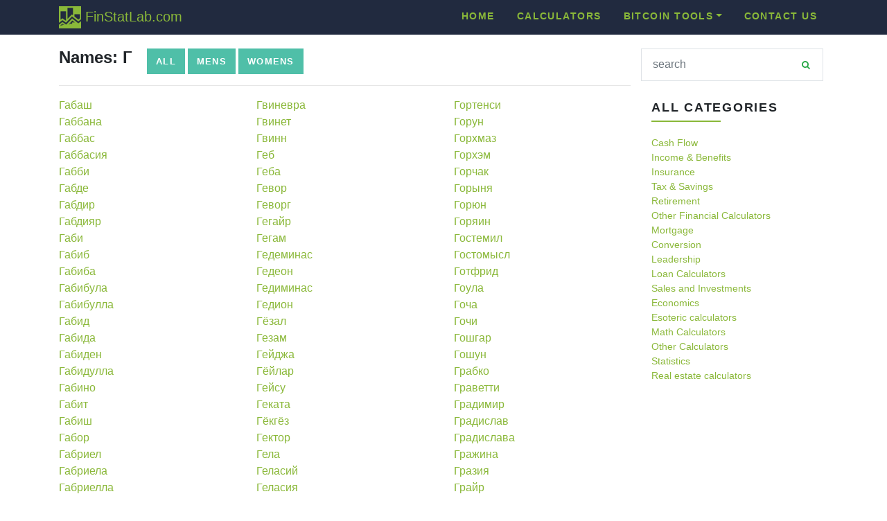

--- FILE ---
content_type: text/html; charset=UTF-8
request_url: https://finstatlab.com/names/index/%D0%93
body_size: 18674
content:
<!DOCTYPE html>
<html lang="en-US">
<head>
<!-- Global site tag (gtag.js) - Google Analytics -->
<script async src="https://www.googletagmanager.com/gtag/js?id=UA-122957049-1"></script>
<script>
  window.dataLayer = window.dataLayer || [];
  function gtag(){dataLayer.push(arguments);}
  gtag('js', new Date());

  gtag('config', 'UA-122957049-1');
</script>

<meta charset="UTF-8"/>
<meta http-equiv="X-UA-Compatible" content="IE=edge"/>
<meta name="viewport" content="width=device-width, initial-scale=1"/>
<!--<meta name="viewport" content="width=device-width, initial-scale=1, minimum-scale=1, maximum-scale=1" />-->  
     
    <meta name="csrf-param" content="_csrf-frontend">
<meta name="csrf-token" content="E54PXTl29XHlQ0otJeEz76xuSCk91J0q7hlUnZF19W14yzsFCy65SYs0OWlOuWe43zsJegWG236UUB7l_CHECQ==">
    <title>Names: Г</title>
    
<meta data-react-helmet="true" name="og:title" content="FinStatLab.com - Financial, Statistical Laboratory."/>
<meta data-react-helmet="true" name="og:image" content="http://finstatlab.com/images/analyses.jpg"/>
<meta data-react-helmet="true" name="og:description" content="FinStatLab.com - Financial, Statistical Laboratory. Financial, statistical and other free, online calculators for you. Calculators, Dashboards, Reports, Reporting Systems and other Websites, web development."/>
<meta data-react-helmet="true" name="og:url" content="https://finstatlab.com/names/index/%D0%93"/>
<meta data-react-helmet="true" name="og:type" content="website"/>



<meta name="image" property="og:image" content="http://finstatlab.com/images/analyses.jpg">

	<meta content="http://finstatlab.com/images/analyses.jpg" property="og:image">
	<meta content="http://finstatlab.com/images/analyses.jpg" property="og:image:url">
	<meta content="image" property="og:image:type">
	<meta content="1910" property="og:image:width">
	<meta content="1000" property="og:image:height">

<meta data-react-helmet="true" name="og:image:alt" content="FinStatLab.com"/>
<meta data-react-helmet="true" name="og:site_name" content="FinStatLab.com"/>

<meta data-react-helmet="true" name="og:email" content="artrmart@gmail.com"/>
<meta data-react-helmet="true" name="fb:page_id" content="FinStatLab" />
<!--  -->
<meta name="keywords" content="finstatlab.com, fsl, fin, stat, lab, financial, statistical, laboratory, calculator, dashboard, web, development, report, analyse, analytics"/>
<meta name="description" content="FinStatLab.com - Financial, Statistical Laboratory. Financial, statistical and other free, online calculators for you. Calculators, Dashboards, Reports, Reporting Systems and other Websites, web development."/>
<meta name="subject" content="Financial, statistical and other free, online calculators."/>
<meta name="copyright" content="FinStatLab.com"/>
<meta name="language" content="En"/>
<meta name="robots" content="index,follow" />

<!--
<meta name="revised" content="Sunday, July 18th, 2010, 5:15 pm" />
<meta name="abstract" content="">
<meta name="topic" content="">
<meta name="summary" content="">
<meta name="Classification" content="Business">
<meta name="MobileOptimized" content="320">
-->
<meta name="HandheldFriendly" content="True"/>

<meta name="author" content="Artak Martirosyan, artrmart@gmail.com"/>

<meta name="designer" content="Artak Martirosyan"/>
<meta name="copyright" content="FinStatLab.com"/>
<meta name="reply-to" content="artrmart@gmail.com"/>
<meta name="owner" content="Artak Martirosyan"/>
<meta name="url" content="http://finstatlab.com"/>
<meta name="identifier-URL" content="http://finstatlab.com"/>

<!--
<meta name="directory" content="submission">
-->
<meta name="target" content="all"/>
<meta name="audience" content="all"/>
<meta name="category" content="IT, Web Development, Statistics"/>
<meta name="coverage" content="Worldwide"/>
<meta name="distribution" content="Global"/>
<meta name="rating" content="General"/>
<meta name="revisit-after" content="1 days"/>
<meta http-equiv="Expires" content="0"/>
<meta http-equiv="Pragma" content="no-cache"/>
<meta http-equiv="Cache-Control" content="no-cache"/>

<!--<meta name="rating" content="safe for kids"/>-->

<!--
<meta name="og:phone_number" content="650-123-4567"/>
<meta name="og:fax_number" content="+1-415-123-4567"/>
<meta name="og:latitude" content="37.416343"/>
<meta name="og:longitude" content="-122.153013"/>
<meta name="og:street-address" content="1601 S California Ave"/>
<meta name="og:locality" content="Palo Alto"/>
<meta name="og:region" content="CA"/>
<meta name="og:postal-code" content="94304"/>
<meta name="og:country-name" content="USA"/>
-->
<!-- -->

    
<link rel="apple-touch-icon" sizes="57x57" href="/images/icons/apple-icon-57x57.png"/>
<link rel="apple-touch-icon" sizes="60x60" href="/images/icons/apple-icon-60x60.png"/>
<link rel="apple-touch-icon" sizes="72x72" href="/images/icons/apple-icon-72x72.png"/>
<link rel="apple-touch-icon" sizes="76x76" href="/images/icons/apple-icon-76x76.png"/>
<link rel="apple-touch-icon" sizes="114x114" href="/images/icons/apple-icon-114x114.png"/>
<link rel="apple-touch-icon" sizes="120x120" href="/images/icons/apple-icon-120x120.png"/>
<link rel="apple-touch-icon" sizes="144x144" href="/images/icons/apple-icon-144x144.png"/>
<link rel="apple-touch-icon" sizes="152x152" href="/images/icons/apple-icon-152x152.png"/>
<link rel="apple-touch-icon" sizes="180x180" href="/images/icons/apple-icon-180x180.png"/>
<link rel="icon" type="image/png" sizes="192x192"  href="/images/icons/android-icon-192x192.png"/>
<link rel="icon" type="image/png" sizes="32x32" href="/images/icons/favicon-32x32.png"/>
<link rel="icon" type="image/png" sizes="96x96" href="/images/icons/favicon-96x96.png"/>
<link rel="icon" type="image/png" sizes="16x16" href="/images/icons/favicon-16x16.png"/>
<link rel="manifest" href="/images/icons/manifest.json"/>
<meta name="msapplication-TileColor" content="#ffffff"/>
<meta name="msapplication-TileImage" content="/images/icons/ms-icon-144x144.png"/>
<meta name="theme-color" content="#ffffff"/>
    
<!--<script async src="https://pagead2.googlesyndication.com/pagead/js/adsbygoogle.js?client=ca-pub-2131054405360438"></script>-->
<script async src="https://pagead2.googlesyndication.com/pagead/js/adsbygoogle.js?client=ca-pub-2131054405360438"
     crossorigin="anonymous"></script>


<meta name="description" content="Имена">
<meta name="keywords" content="Полезные, Советы, Сонник, толкование снов, Имена, Здоровье, Статьи, Интересные факты, сны">
<meta name="og:description" content="Имена">
<meta name="og:url" content="https://finstatlab.com/names/index/%D0%93">
<meta name="og:title" content="Имена">
<meta name="og:image" content="http://myinfomix.com/images/colorful-names.png">
<meta name="description" content="Names: Г">
<meta name="keywords" content="Names, Г">
<link href="/vendor/bootstrap/css/bootstrap.min.css" rel="stylesheet">
<link href="/vendor/font-awesome/css/font-awesome.min.css" rel="stylesheet">
<link href="/vendor/bootstrap-select/css/bootstrap-select.min.css" rel="stylesheet">
<link href="/css/calcs.css" rel="stylesheet">
<link href="/css/style.default.css" rel="stylesheet">
<script src="/assets/7afab3b0/jquery.js"></script>
<script src="/assets/3607fff8/yii.js"></script>
<script src="/vendor/jquery/jquery.min.js"></script>
<script src="/vendor/bootstrap/js/bootstrap.min.js"></script>
<script src="/vendor/bootstrap-select/js/bootstrap-select.min.js"></script>
<script src="/js/front.js"></script>
<script src="/vendor/chart.js/dist/Chart.bundle.min.js"></script>
<script src="/vendor/highcharts/highcharts.js"></script>
<script src="/vendor/highcharts/exporting.js"></script>
<script src="/vendor/highcharts/export-data.js"></script>  
</head>
<body>
<!---->
<div id="fb-root"></div>
<script>(function(d, s, id) {
  var js, fjs = d.getElementsByTagName(s)[0];
  if (d.getElementById(id)) return;
  js = d.createElement(s); js.id = id;
  js.src = 'https://connect.facebook.net/en_US/sdk.js#xfbml=1&version=v3.0&appId=379801032502745&autoLogAppEvents=1';
  fjs.parentNode.insertBefore(js, fjs);
}(document, 'script', 'facebook-jssdk'));</script>



    <div id="all">

      <!-- Top bar-->
      
      <div class="top-bar">
      <!--  <div class="container">
          <div class="row d-flex align-items-center">
            <div class="col-md-6 d-md-block d-none">
              <p>Contact us on +420 777 555 333 or hello@universal.com.</p>
            </div>
            <div class="col-md-6">
              <div class="d-flex justify-content-md-end justify-content-between">
                <ul class="list-inline contact-info d-block d-md-none">
                  <li class="list-inline-item"><a href="#"><i class="fa fa-phone"></i></a></li>
                  <li class="list-inline-item"><a href="#"><i class="fa fa-envelope"></i></a></li>
                </ul>
                <div class="login"><a href="#" data-toggle="modal" data-target="#login-modal" class="login-btn"><i class="fa fa-sign-in"></i><span class="d-none d-md-inline-block">Sign In</span></a><a href="customer-register.html" class="signup-btn"><i class="fa fa-user"></i><span class="d-none d-md-inline-block">Sign Up</span></a></div>
                <ul class="social-custom list-inline">
                  <li class="list-inline-item"><a href="#"><i class="fa fa-facebook"></i></a></li>
                  <li class="list-inline-item"><a href="#"><i class="fa fa-google-plus"></i></a></li>
                  <li class="list-inline-item"><a href="#"><i class="fa fa-twitter"></i></a></li>
                  <li class="list-inline-item"><a href="#"><i class="fa fa-envelope"></i></a></li>
                </ul>
              </div>
            </div>
          </div>
        </div>-->
      </div>
      
      <!-- Top bar end-->
      <!-- Login Modal-->
     <!--
      <div id="login-modal" tabindex="-1" role="dialog" aria-labelledby="login-modalLabel" aria-hidden="true" class="modal fade">
        <div role="document" class="modal-dialog">
          <div class="modal-content">
            <div class="modal-header">
              <h4 id="login-modalLabel" class="modal-title">Customer Login</h4>
              <button type="button" data-dismiss="modal" aria-label="Close" class="close"><span aria-hidden="true">×</span></button>
            </div>
            <div class="modal-body">
              <form action="customer-orders.html" method="get">
                <div class="form-group">
                  <input id="email_modal" type="text" placeholder="email" class="form-control">
                </div>
                <div class="form-group">
                  <input id="password_modal" type="password" placeholder="password" class="form-control">
                </div>
                <p class="text-center">
                  <button class="btn btn-template-outlined"><i class="fa fa-sign-in"></i> Log in</button>
                </p>
              </form>
              <p class="text-center text-muted">Not registered yet?</p>
              <p class="text-center text-muted"><a href="customer-register.html"><strong>Register now</strong></a>! It is easy and done in 1 minute and gives you access to special discounts and much more!</p>
            </div>
          </div>
        </div>
      </div>
      -->
      <!-- Login modal end-->
      <!-- Navbar Start-->
      <header class="nav-holder make-sticky">
      
      
        <div id="navbar" role="navigation" class="navbar navbar-expand-lg">
<div class="container">
<a href="/" class="navbar-brand home">
<img src="/images/icons/favicon-32x32.png" alt="FinStatLab" class="d-none d-md-inline-block">
<img src="/images/icons/favicon-32x32.png" alt="FinStatLab" class="d-inline-block d-md-none">
<span class="sr-only1">FinStatLab.com</span>
</a>
<button type="button" data-toggle="collapse" data-target="#navigation" class="navbar-toggler btn-template-outlined">
<span class="sr-only">Toggle navigation</span><i class="fa fa-align-justify"></i>
</button>
<div id="navigation" class="navbar-collapse collapse">
  <ul class="nav navbar-nav ml-auto">
    <li class="nav-item active"><a href="/">Home <b class="caret"></b></a></li>
    
    <!-- ========== Calculators ==================-->
    <li class="nav-item"><a href="/calculators">Calculators</a></li>
    

    <li class="nav-item dropdown menu-large"><a href="#" data-toggle="dropdown" class="dropdown-toggle">Bitcoin Tools<b class="caret"></b></a>
      <ul class="dropdown-menu megamenu">
        <li>
          <div class="row">
            <div class="col-lg-6"><img src="/images/template-easy-customize.png" alt="" class="img-fluid d-none d-lg-block"></div>
            <div class="col-lg-3 col-md-6">
              <h5>Funding Rates, Longs, Shorts</h5>
              <ul class="list-unstyled mb-3">
                            
                <li class="nav-item"><a href="/bitcoin-shorts-and-longs" class="nav-link">Bitcoin Longs vs Shorts</a></li>
                <li class="nav-item"><a href="/funding-rates" class="nav-link">Funding Rates</a></li>
                
                <!--<li class="nav-item"><a href="template-alerts.html" class="nav-link">Alerts</a></li>
                <li class="nav-item"><a href="template-buttons.html" class="nav-link">Buttons</a></li>
                <li class="nav-item"><a href="template-content-boxes.html" class="nav-link">Content boxes</a></li>
                <li class="nav-item"><a href="template-blocks.html" class="nav-link">Horizontal blocks</a></li>
                <li class="nav-item"><a href="template-pagination.html" class="nav-link">Pagination</a></li>
                <li class="nav-item"><a href="template-tabs.html" class="nav-link">Tabs</a></li>
                <li class="nav-item"><a href="template-typography.html" class="nav-link">Typography</a></li>-->
              </ul>
            </div>
            
            <div class="col-lg-3 col-md-6">
              <h5>Top 20 CryptoCurrencies</h5> <!--Real time Polygon longs vs shorts-->
              <ul class="list-unstyled mb-3">
              
    
    <li class="nav-item"><a href="/BTCUSDT" class="nav-link">Bitcoin</a></li>
    
    <li class="nav-item"><a href="/ETHUSDT" class="nav-link">Ethereum</a></li>
    
    <li class="nav-item"><a href="/LTCUSDT" class="nav-link">Litecoin</a></li>
    
    <li class="nav-item"><a href="/ADAUSDT" class="nav-link">Cardano</a></li>
    
    <li class="nav-item"><a href="/BNBUSDT" class="nav-link">BNB</a></li>
    
    <li class="nav-item"><a href="/DOGEUSDT" class="nav-link">Dogecoin</a></li>
    
    <li class="nav-item"><a href="/1000SHIBUSDT" class="nav-link">Shiba Inu</a></li>
    
                            
              <!--
                <li class="nav-item"><a href="template-header-default.html" class="nav-link">Default sticky header</a></li>
                <li class="nav-item"><a href="template-header-nosticky.html" class="nav-link">No sticky header</a></li>
                <li class="nav-item"><a href="template-header-light.html" class="nav-link">Light header</a></li>
                -->
              </ul>
            </div> 
          </div>
        </li>
      </ul>
    </li>
    
    <li class="nav-item">
        </li>
    <li class="nav-item dropdown"><a href="/contact">Contact Us</a></li>
    
<!--<li class="nav-item dropdown"><a href="/articles">BLOG</a></li>
     ========== BLOG end ==================-->
  <!-- 
      <li class="nav-item dropdown menu-large"><a href="#" data-toggle="dropdown" class="dropdown-toggle">Features<b class="caret"></b></a>
      <ul class="dropdown-menu megamenu">
        <li>
          <div class="row">
            <div class="col-lg-6"><img src="images/template-easy-customize.png" alt="" class="img-fluid d-none d-lg-block"></div>
            <div class="col-lg-3 col-md-6">
              <h5>Shortcodes</h5>
              <ul class="list-unstyled mb-3">
                <li class="nav-item"><a href="template-accordions.html" class="nav-link">Accordions</a></li>
                <li class="nav-item"><a href="template-alerts.html" class="nav-link">Alerts</a></li>
                <li class="nav-item"><a href="template-buttons.html" class="nav-link">Buttons</a></li>
                <li class="nav-item"><a href="template-content-boxes.html" class="nav-link">Content boxes</a></li>
                <li class="nav-item"><a href="template-blocks.html" class="nav-link">Horizontal blocks</a></li>
                <li class="nav-item"><a href="template-pagination.html" class="nav-link">Pagination</a></li>
                <li class="nav-item"><a href="template-tabs.html" class="nav-link">Tabs</a></li>
                <li class="nav-item"><a href="template-typography.html" class="nav-link">Typography</a></li>
              </ul>
            </div>
            <div class="col-lg-3 col-md-6">
              <h5>Header variations</h5>
              <ul class="list-unstyled mb-3">
                <li class="nav-item"><a href="template-header-default.html" class="nav-link">Default sticky header</a></li>
                <li class="nav-item"><a href="template-header-nosticky.html" class="nav-link">No sticky header</a></li>
                <li class="nav-item"><a href="template-header-light.html" class="nav-link">Light header</a></li>
              </ul>
            </div>
          </div>
        </li>
      </ul>
    </li>
    <li class="nav-item dropdown menu-large"><a href="#" data-toggle="dropdown" class="dropdown-toggle">Portfolio <b class="caret"></b></a>
      <ul class="dropdown-menu megamenu">
        <li>
          <div class="row">
            <div class="col-lg-6"><img src="images/template-homepage.png" alt="" class="img-fluid d-none d-lg-block"></div>
            <div class="col-lg-3 col-md-6">
              <h5>Portfolio</h5>
              <ul class="list-unstyled mb-3">
                <li class="nav-item"><a href="portfolio-2.html" class="nav-link">2 columns</a></li>
                <li class="nav-item"><a href="portfolio-no-space-2.html" class="nav-link">2 columns with negative space</a></li>
                <li class="nav-item"><a href="portfolio-3.html" class="nav-link">3 columns</a></li>
                <li class="nav-item"><a href="portfolio-no-space-3.html" class="nav-link">3 columns with negative space</a></li>
                <li class="nav-item"><a href="portfolio-4.html" class="nav-link">4 columns</a></li>
                <li class="nav-item"><a href="portfolio-no-space-4.html" class="nav-link">4 columns with negative space</a></li>
                <li class="nav-item"><a href="portfolio-detail.html" class="nav-link">Portfolio - detail</a></li>
                <li class="nav-item"><a href="portfolio-detail-2.html" class="nav-link">Portfolio - detail 2</a></li>
              </ul>
            </div>
            <div class="col-lg-3 col-md-6">
              <h5>About</h5>
              <ul class="list-unstyled mb-3">
                <li class="nav-item"><a href="about.html" class="nav-link">About us</a></li>
                <li class="nav-item"><a href="team.html" class="nav-link">Our team</a></li>
                <li class="nav-item"><a href="team-member.html" class="nav-link">Team member</a></li>
                <li class="nav-item"><a href="services.html" class="nav-link">Services</a></li>
              </ul>
              <h5>Marketing</h5>
              <ul class="list-unstyled">
                <li class="nav-item"><a href="packages.html" class="nav-link">Packages</a></li>
              </ul>
            </div>
          </div>
        </li>
      </ul>
    </li> -->
    <!-- ========== FULL WIDTH MEGAMENU ==================-->
 <!--
    <li class="nav-item dropdown menu-large">
    <a href="#" data-toggle="dropdown" data-hover="dropdown" data-delay="200" class="dropdown-toggle">Calculators<b class="caret"></b></a>
      <ul class="dropdown-menu megamenu">
        <li>
          <div class="row">
            <div class="col-md-6 col-lg-3">
              <h5>Home</h5>
              <ul class="list-unstyled mb-3">
                <li class="nav-item"><a href="index.html" class="nav-link">Option 1: Default Page</a></li>
                <li class="nav-item"><a href="index2.html" class="nav-link">Option 2: Application</a></li>
                <li class="nav-item"><a href="index3.html" class="nav-link">Option 3: Startup</a></li>
                <li class="nav-item"><a href="index4.html" class="nav-link">Option 4: Agency</a></li>
                <li class="nav-item"><a href="index5.html" class="nav-link">Option 5: Portfolio</a></li>
              </ul>
              <h5>About</h5>
              <ul class="list-unstyled mb-3">
                <li class="nav-item"><a href="about.html" class="nav-link">About us</a></li>
                <li class="nav-item"><a href="team.html" class="nav-link">Our team</a></li>
                <li class="nav-item"><a href="team-member.html" class="nav-link">Team member</a></li>
                <li class="nav-item"><a href="services.html" class="nav-link">Services</a></li>
              </ul>
              <h5>Marketing</h5>
              <ul class="list-unstyled mb-3">
                <li class="nav-item"><a href="packages.html" class="nav-link">Packages</a></li>
              </ul>
            </div>
            <div class="col-md-6 col-lg-3">
              <h5>Portfolio</h5>
              <ul class="list-unstyled mb-3">
                <li class="nav-item"><a href="portfolio-2.html" class="nav-link">2 columns</a></li>
                <li class="nav-item"><a href="portfolio-no-space-2.html" class="nav-link">2 columns with negative space</a></li>
                <li class="nav-item"><a href="portfolio-3.html" class="nav-link">3 columns</a></li>
                <li class="nav-item"><a href="portfolio-no-space-3.html" class="nav-link">3 columns with negative space</a></li>
                <li class="nav-item"><a href="portfolio-4.html" class="nav-link">4 columns</a></li>
                <li class="nav-item"><a href="portfolio-no-space-4.html" class="nav-link">4 columns with negative space</a></li>
                <li class="nav-item"><a href="portfolio-detail.html" class="nav-link">Portfolio - detail</a></li>
                <li class="nav-item"><a href="portfolio-detail-2.html" class="nav-link">Portfolio - detail 2</a></li>
              </ul>
              <h5>User pages</h5>
              <ul class="list-unstyled mb-3">
                <li class="nav-item"><a href="customer-register.html" class="nav-link">Register / login</a></li>
                <li class="nav-item"><a href="customer-orders.html" class="nav-link">Orders history</a></li>
                <li class="nav-item"><a href="customer-order.html" class="nav-link">Order history detail</a></li>
                <li class="nav-item"><a href="customer-wishlist.html" class="nav-link">Wishlist</a></li>
                <li class="nav-item"><a href="customer-account.html" class="nav-link">Customer account / change password</a></li>
              </ul>
            </div>
            <div class="col-md-6 col-lg-3">
              <h5>Shop</h5>
              <ul class="list-unstyled mb-3">
                <li class="nav-item"><a href="shop-category.html" class="nav-link">Category - sidebar right</a></li>
                <li class="nav-item"><a href="shop-category-left.html" class="nav-link">Category - sidebar left</a></li>
                <li class="nav-item"><a href="shop-category-full.html" class="nav-link">Category - full width</a></li>
                <li class="nav-item"><a href="shop-detail.html" class="nav-link">Product detail</a></li>
              </ul>
              <h5>Shop - order process</h5>
              <ul class="list-unstyled mb-3">
                <li class="nav-item"><a href="shop-basket.html" class="nav-link">Shopping cart</a></li>
                <li class="nav-item"><a href="shop-checkout1.html" class="nav-link">Checkout - step 1</a></li>
                <li class="nav-item"><a href="shop-checkout2.html" class="nav-link">Checkout - step 2</a></li>
                <li class="nav-item"><a href="shop-checkout3.html" class="nav-link">Checkout - step 3</a></li>
                <li class="nav-item"><a href="shop-checkout4.html" class="nav-link">Checkout - step 4</a></li>
              </ul>
            </div>
            <div class="col-md-6 col-lg-3">
              <h5>Contact</h5>
              <ul class="list-unstyled mb-3">
                <li class="nav-item"><a href="contact.html" class="nav-link">Contact</a></li>
                <li class="nav-item"><a href="contact2.html" class="nav-link">Contact - version 2</a></li>
                <li class="nav-item"><a href="contact3.html" class="nav-link">Contact - version 3</a></li>
              </ul>
              <h5>Pages</h5>
              <ul class="list-unstyled mb-3">
                <li class="nav-item"><a href="text.html" class="nav-link">Text page</a></li>
                <li class="nav-item"><a href="text-left.html" class="nav-link">Text page - left sidebar</a></li>
                <li class="nav-item"><a href="text-full.html" class="nav-link">Text page - full width</a></li>
                <li class="nav-item"><a href="faq.html" class="nav-link">FAQ</a></li>
                <li class="nav-item"><a href="404.html" class="nav-link">404 page</a></li>
              </ul>
              <h5>Blog</h5>
              <ul class="list-unstyled mb-3">
                <li class="nav-item"><a href="blog.html" class="nav-link">Blog listing big</a></li>
                <li class="nav-item"><a href="blog-medium.html" class="nav-link">Blog listing medium</a></li>
                <li class="nav-item"><a href="blog-small.html" class="nav-link">Blog listing small</a></li>
                <li class="nav-item"><a href="blog-post.html" class="nav-link">Blog Post</a></li>
              </ul>
            </div>
          </div>
        </li>
      </ul>
    </li-->
    <!-- ========== FULL WIDTH MEGAMENU END ==================-->
    <!-- ========== Contact dropdown ==================-->
 <!--   <li class="nav-item"><a href="/contact">Contact</a></li> -->
    <!-- ========== Contact dropdown end ==================-->
  </ul>
</div>
<!--
<div id="search" class="collapse clearfix">
  <form role="search" class="navbar-form">
    <div class="input-group">
      <input type="text" placeholder="Search" class="form-control"><span class="input-group-btn">
        <button type="submit" class="btn btn-template-main"><i class="fa fa-search"></i></button></span>
    </div>
  </form>
</div>-->

</div>
</div>

<script>
$(document).on('keyup, change','.symboleselect',function(){symbole_select();})
function symbole_select(){
        var symbol = $('#symbol').val();
        
        if(symbol) {
            window.location.href = '/'+symbol;
          }
        //alert(symbol);
        }
</script>
      </header>
      <!-- Navbar End-->


<div class="wrap">
    
<div id="content">
<div class="container">
  <div class="bar">  
  <div class="row">             

        <div class="col-md-9">  
     <h3 style="float: left;">Names: Г &nbsp;&nbsp;</h3>
     <button onclick="allfm()" class="btn btn-primary btn-xs">All</button> 
     <button onclick="mens()" class="btn btn-primary btn-xs">Mens</button> 
     <button onclick="womens()" class="btn btn-primary btn-xs">Womens</button> 
    <hr />
<div class="row">
    <div class="col-md-4"><a class="m" href="/names/namemeaaning/%D0%B3%D0%B0%D0%B1%D0%B0%D1%88">Габаш<br /></a><br /><a class="m" href="/names/namemeaaning/%D0%B3%D0%B0%D0%B1%D0%B1%D0%B0%D0%BD%D0%B0">Габбана<br /></a><br /><a class="m" href="/names/namemeaaning/%D0%B3%D0%B0%D0%B1%D0%B1%D0%B0%D1%81">Габбас<br /></a><br /><a class="f" href="/names/namemeaaning/%D0%B3%D0%B0%D0%B1%D0%B1%D0%B0%D1%81%D0%B8%D1%8F">Габбасия<br /></a><br /><a class="f" href="/names/namemeaaning/%D0%B3%D0%B0%D0%B1%D0%B1%D0%B8">Габби<br /></a><br /><a class="m" href="/names/namemeaaning/%D0%B3%D0%B0%D0%B1%D0%B4%D0%B5">Габде<br /></a><br /><a class="m" href="/names/namemeaaning/%D0%B3%D0%B0%D0%B1%D0%B4%D0%B8%D1%80">Габдир<br /></a><br /><a class="m" href="/names/namemeaaning/%D0%B3%D0%B0%D0%B1%D0%B4%D0%B8%D1%8F%D1%80">Габдияр<br /></a><br /><a class="m" href="/names/namemeaaning/%D0%B3%D0%B0%D0%B1%D0%B8">Габи<br /></a><br /><a class="m" href="/names/namemeaaning/%D0%B3%D0%B0%D0%B1%D0%B8%D0%B1">Габиб<br /></a><br /><a class="f" href="/names/namemeaaning/%D0%B3%D0%B0%D0%B1%D0%B8%D0%B1%D0%B0">Габиба<br /></a><br /><a class="m" href="/names/namemeaaning/%D0%B3%D0%B0%D0%B1%D0%B8%D0%B1%D1%83%D0%BB%D0%B0">Габибула<br /></a><br /><a class="m" href="/names/namemeaaning/%D0%B3%D0%B0%D0%B1%D0%B8%D0%B1%D1%83%D0%BB%D0%BB%D0%B0">Габибулла<br /></a><br /><a class="m" href="/names/namemeaaning/%D0%B3%D0%B0%D0%B1%D0%B8%D0%B4">Габид<br /></a><br /><a class="f" href="/names/namemeaaning/%D0%B3%D0%B0%D0%B1%D0%B8%D0%B4%D0%B0">Габида<br /></a><br /><a class="m" href="/names/namemeaaning/%D0%B3%D0%B0%D0%B1%D0%B8%D0%B4%D0%B5%D0%BD">Габиден<br /></a><br /><a class="m" href="/names/namemeaaning/%D0%B3%D0%B0%D0%B1%D0%B8%D0%B4%D1%83%D0%BB%D0%BB%D0%B0">Габидулла<br /></a><br /><a class="m" href="/names/namemeaaning/%D0%B3%D0%B0%D0%B1%D0%B8%D0%BD%D0%BE">Габино<br /></a><br /><a class="m" href="/names/namemeaaning/%D0%B3%D0%B0%D0%B1%D0%B8%D1%82">Габит<br /></a><br /><a class="m" href="/names/namemeaaning/%D0%B3%D0%B0%D0%B1%D0%B8%D1%88">Габиш<br /></a><br /><a class="f" href="/names/namemeaaning/%D0%B3%D0%B0%D0%B1%D0%BE%D1%80">Габор<br /></a><br /><a class="m" href="/names/namemeaaning/%D0%B3%D0%B0%D0%B1%D1%80%D0%B8%D0%B5%D0%BB">Габриел<br /></a><br /><a class="f" href="/names/namemeaaning/%D0%B3%D0%B0%D0%B1%D1%80%D0%B8%D0%B5%D0%BB%D0%B0">Габриела<br /></a><br /><a class="f" href="/names/namemeaaning/%D0%B3%D0%B0%D0%B1%D1%80%D0%B8%D0%B5%D0%BB%D0%BB%D0%B0">Габриелла<br /></a><br /><a class="f" href="/names/namemeaaning/%D0%B3%D0%B0%D0%B1%D1%80%D0%B8%D0%B5%D0%BB%D0%BB%D0%B8">Габриелли<br /></a><br /><a class="m" href="/names/namemeaaning/%D0%B3%D0%B0%D0%B1%D1%80%D0%B8%D0%B5%D0%BB%D1%8C">Габриель<br /></a><br /><a class="f" href="/names/namemeaaning/%D0%B3%D0%B0%D0%B1%D1%80%D0%B8%D1%8D%D0%BB%D0%BB%D0%B0">Габриэлла<br /></a><br /><a class="m" href="/names/namemeaaning/%D0%B3%D0%B0%D0%B1%D1%80%D0%B8%D1%8D%D0%BB%D1%8C">Габриэль<br /></a><br /><a class="m" href="/names/namemeaaning/%D0%B3%D0%B0%D0%B1%D1%81%D0%B0%D1%82%D1%82%D0%B0%D1%80">Габсаттар<br /></a><br /><a class="m" href="/names/namemeaaning/%D0%B3%D0%B0%D0%B2%D0%B0%D1%80%D0%B4">Гавард<br /></a><br /><a class="m" href="/names/namemeaaning/%D0%B3%D0%B0%D0%B2%D0%B0%D1%81">Гавас<br /></a><br /><a class="f" href="/names/namemeaaning/%D0%B3%D0%B0%D0%B2%D0%B8%D0%BE%D1%82%D1%82%D0%B0">Гавиотта<br /></a><br /><a class="m" href="/names/namemeaaning/%D0%B3%D0%B0%D0%B2%D1%80%D0%B8%D0%B8%D0%BB">Гавриил<br /></a><br /><a class="f" href="/names/namemeaaning/%D0%B3%D0%B0%D0%B2%D1%80%D0%B8%D0%B8%D0%BB%D0%B0">Гавриила<br /></a><br /><a class="m" href="/names/namemeaaning/%D0%B3%D0%B0%D0%B2%D1%80%D0%B8%D0%BB">Гаврил<br /></a><br /><a class="m" href="/names/namemeaaning/%D0%B3%D0%B0%D0%B2%D1%80%D0%B8%D0%BB%D0%B0">Гаврила<br /></a><br /><a class="f" href="/names/namemeaaning/%D0%B3%D0%B0%D0%B2%D1%80%D0%B8%D0%BB%D0%B8%D0%BD%D0%B0">Гаврилина<br /></a><br /><a class="f" href="/names/namemeaaning/%D0%B3%D0%B0%D0%B2%D1%80%D0%B8%D1%8D%D0%BB%D0%B0">Гавриэла<br /></a><br /><a class="m" href="/names/namemeaaning/%D0%B3%D0%B0%D0%B3%D0%B8">Гаги<br /></a><br /><a class="m" href="/names/namemeaaning/%D0%B3%D0%B0%D0%B3%D0%B8%D0%BA">Гагик<br /></a><br /><a class="m" href="/names/namemeaaning/%D0%B3%D0%B0%D0%B3%D1%8D%D0%BD">Гагэн<br /></a><br /><a class="m" href="/names/namemeaaning/%D0%B3%D0%B0%D0%B4">Гад<br /></a><br /><a class="m" href="/names/namemeaaning/%D0%B3%D0%B0%D0%B4%D0%B0">Гада<br /></a><br /><a class="f" href="/names/namemeaaning/%D0%B3%D0%B0%D0%B4%D0%B0%D0%BD%D0%B8%D1%8F">Гадания<br /></a><br /><a class="f" href="/names/namemeaaning/%D0%B3%D0%B0%D0%B4%D0%B0%D1%80">Гадар<br /></a><br /><a class="m" href="/names/namemeaaning/%D0%B3%D0%B0%D0%B4%D0%B5%D0%BB">Гадел<br /></a><br /><a class="m" href="/names/namemeaaning/%D0%B3%D0%B0%D0%B4%D0%B5%D0%BB%D0%B1%D0%B8%D1%80%D0%B4%D0%B5">Гаделбирде<br /></a><br /><a class="f" href="/names/namemeaaning/%D0%B3%D0%B0%D0%B4%D0%B5%D0%BB%D0%B8%D1%8F">Гаделия<br /></a><br /><a class="f" href="/names/namemeaaning/%D0%B3%D0%B0%D0%B4%D0%B5%D0%BB%D1%8C%D0%B1%D0%B0%D0%BD%D1%83">Гадельбану<br /></a><br /><a class="f" href="/names/namemeaaning/%D0%B3%D0%B0%D0%B4%D0%B5%D0%BB%D1%8C%D0%BD%D0%B8%D1%81%D0%B0">Гадельниса<br /></a><br /><a class="f" href="/names/namemeaaning/%D0%B3%D0%B0%D0%B4%D0%B5%D0%BB%D1%8C%D0%BD%D1%83%D1%80">Гадельнур<br /></a><br /><a class="m" href="/names/namemeaaning/%D0%B3%D0%B0%D0%B4%D0%B5%D0%BD">Гаден<br /></a><br /><a class="m" href="/names/namemeaaning/%D0%B3%D0%B0%D0%B4%D0%B6%D0%B8">Гаджи<br /></a><br /><a class="m" href="/names/namemeaaning/%D0%B3%D0%B0%D0%B4%D0%B6%D0%B8%D0%B1">Гаджиб<br /></a><br /><a class="f" href="/names/namemeaaning/%D0%B3%D0%B0%D0%B4%D0%B6%D0%B8%D0%B1%D0%B0">Гаджиба<br /></a><br /><a class="m" href="/names/namemeaaning/%D0%B3%D0%B0%D0%B4%D0%B6%D0%B8%D0%BB%D1%8C">Гаджиль<br /></a><br /><a class="m" href="/names/namemeaaning/%D0%B3%D0%B0%D0%B4%D0%B6%D0%B8%D0%BC%D1%83%D1%80%D0%B0%D0%B4">Гаджимурад<br /></a><br /><a class="m" href="/names/namemeaaning/%D0%B3%D0%B0%D0%B4%D0%B6%D0%B8%D0%BF">Гаджип<br /></a><br /><a class="m" href="/names/namemeaaning/%D0%B3%D0%B0%D0%B4%D0%B8%D0%BB%D1%8C">Гадиль<br /></a><br /><a class="f" href="/names/namemeaaning/%D0%B3%D0%B0%D0%B4%D0%B8%D0%BB%D1%8F">Гадиля<br /></a><br /><a class="f" href="/names/namemeaaning/%D0%B3%D0%B0%D0%B4%D0%B8%D1%80">Гадир<br /></a><br /><a class="f" href="/names/namemeaaning/%D0%B3%D0%B0%D0%B4%D0%BB%D0%B8%D1%8F">Гадлия<br /></a><br /><a class="m" href="/names/namemeaaning/%D0%B3%D0%B0%D0%B4%D0%BD%D0%B0%D0%BD">Гаднан<br /></a><br /><a class="m" href="/names/namemeaaning/%D0%B3%D0%B0%D0%B4%D1%80%D0%BB%D1%8C%D0%BA%D0%B0%D0%B1%D0%B8%D1%80">Гадрлькабир<br /></a><br /><a class="f" href="/names/namemeaaning/%D0%B3%D0%B0%D0%B5%D0%B3%D0%B0">Гаега<br /></a><br /><a class="f" href="/names/namemeaaning/%D0%B3%D0%B0%D0%B6%D0%B1%D0%B8">Гажби<br /></a><br /><a class="f" href="/names/namemeaaning/%D0%B3%D0%B0%D0%B7%D0%B0%D0%BB">Газал<br /></a><br /><a class="f" href="/names/namemeaaning/%D0%B3%D0%B0%D0%B7%D0%B0%D0%BB%D0%B0">Газала<br /></a><br /><a class="m" href="/names/namemeaaning/%D0%B3%D0%B0%D0%B7%D0%B0%D0%BB%D0%B8">Газали<br /></a><br /><a class="f" href="/names/namemeaaning/%D0%B3%D0%B0%D0%B7%D0%B0%D0%BB%D0%B8%D1%8F">Газалия<br /></a><br /><a class="m" href="/names/namemeaaning/%D0%B3%D0%B0%D0%B7%D0%B0%D0%BC">Газам<br /></a><br /><a class="f" href="/names/namemeaaning/%D0%B3%D0%B0%D0%B7%D0%B0%D0%BC%D0%B0">Газама<br /></a><br /><a class="m" href="/names/namemeaaning/%D0%B3%D0%B0%D0%B7%D0%B0%D0%BD%D1%84%D0%B0%D1%80">Газанфар<br /></a><br /><a class="m" href="/names/namemeaaning/%D0%B3%D0%B0%D0%B7%D0%B0%D1%80">Газар<br /></a><br /><a class="f" href="/names/namemeaaning/%D0%B3%D0%B0%D0%B7%D0%B7%D0%B0">Газза<br /></a><br /><a class="m" href="/names/namemeaaning/%D0%B3%D0%B0%D0%B7%D0%B7%D0%B0%D0%BB">Газзал<br /></a><br /><a class="m" href="/names/namemeaaning/%D0%B3%D0%B0%D0%B7%D0%B8">Гази<br /></a><br /><a class="f" href="/names/namemeaaning/%D0%B3%D0%B0%D0%B7%D0%B8%D0%B4%D0%B0">Газида<br /></a><br /><a class="m" href="/names/namemeaaning/%D0%B3%D0%B0%D0%B7%D0%B8%D0%B7">Газиз<br /></a><br /><a class="f" href="/names/namemeaaning/%D0%B3%D0%B0%D0%B7%D0%B8%D0%B7%D0%B0">Газиза<br /></a><br /><a class="f" href="/names/namemeaaning/%D0%B3%D0%B0%D0%B7%D0%B8%D0%BB%D1%8F">Газиля<br /></a><br /><a class="m" href="/names/namemeaaning/%D0%B3%D0%B0%D0%B7%D0%B8%D0%BC">Газим<br /></a><br /><a class="f" href="/names/namemeaaning/%D0%B3%D0%B0%D0%B7%D0%B8%D0%BC%D0%B0">Газима<br /></a><br /><a class="m" href="/names/namemeaaning/%D0%B3%D0%B0%D0%B7%D0%B8%D0%BD%D1%83%D1%80">Газинур<br /></a><br /><a class="m" href="/names/namemeaaning/%D0%B3%D0%B0%D0%B7%D0%B8%D1%84">Газиф<br /></a><br /><a class="f" href="/names/namemeaaning/%D0%B3%D0%B0%D0%B7%D0%B8%D1%8F">Газия<br /></a><br /><a class="m" href="/names/namemeaaning/%D0%B3%D0%B0%D0%B8%D1%82">Гаит<br /></a><br /><a class="m" href="/names/namemeaaning/%D0%B3%D0%B0%D0%B9">Гай<br /></a><br /><a class="m" href="/names/namemeaaning/%D0%B3%D0%B0%D0%B9%D0%B1">Гайб<br /></a><br /><a class="f" href="/names/namemeaaning/%D0%B3%D0%B0%D0%B9%D0%B4%D0%B0">Гайда<br /></a><br /><a class="m" href="/names/namemeaaning/%D0%B3%D0%B0%D0%B9%D0%B4%D0%B0%D1%80">Гайдар<br /></a><br /><a class="m" href="/names/namemeaaning/%D0%B3%D0%B0%D0%B9%D0%B4%D0%BE">Гайдо<br /></a><br /><a class="m" href="/names/namemeaaning/%D0%B3%D0%B0%D0%B9%D0%B9%D0%B0%D1%81">Гаййас<br /></a><br /><a class="f" href="/names/namemeaaning/%D0%B3%D0%B0%D0%B9%D0%BB">Гайл<br /></a><br /><a class="m" href="/names/namemeaaning/%D0%B3%D0%B0%D0%B9%D0%BB%D0%B5%D0%BD">Гайлен<br /></a><br /><a class="f" href="/names/namemeaaning/%D0%B3%D0%B0%D0%B9%D0%BB%D0%B5%D0%BD%D0%B0">Гайлена<br /></a><br /><a class="f" href="/names/namemeaaning/%D0%B3%D0%B0%D0%B9%D0%BB%D0%B8">Гайли<br /></a><br /><a class="m" href="/names/namemeaaning/%D0%B3%D0%B0%D0%B9%D0%BB%D0%B8%D0%BD">Гайлин<br /></a><br /><a class="f" href="/names/namemeaaning/%D0%B3%D0%B0%D0%B9%D0%BB%D0%B8%D0%BD%D0%BD">Гайлинн<br /></a><br /><a class="m" href="/names/namemeaaning/%D0%B3%D0%B0%D0%B9%D0%BB%D0%BE%D1%80%D0%B4">Гайлорд<br /></a><br /><a class="f" href="/names/namemeaaning/%D0%B3%D0%B0%D0%B9%D0%BB%D1%8D%D0%B9%D0%BD">Гайлэйн<br /></a><br /><a class="f" href="/names/namemeaaning/%D0%B3%D0%B0%D0%B9%D0%BC%D0%B0%D0%BA">Гаймак<br /></a><br /><a class="m" href="/names/namemeaaning/%D0%B3%D0%B0%D0%B9%D0%BD">Гайн<br /></a><br /><a class="f" href="/names/namemeaaning/%D0%B3%D0%B0%D0%B9%D0%BD%D0%B0">Гайна<br /></a><br /><a class="f" href="/names/namemeaaning/%D0%B3%D0%B0%D0%B9%D0%BD%D0%B0%D0%B2%D0%B0%D0%BB">Гайнавал<br /></a><br /><a class="m" href="/names/namemeaaning/%D0%B3%D0%B0%D0%B9%D0%BD%D0%B0%D0%BD">Гайнан<br /></a><br /><a class="f" href="/names/namemeaaning/%D0%B3%D0%B0%D0%B9%D0%BD%D0%B5">Гайне<br /></a><br /><a class="f" href="/names/namemeaaning/%D0%B3%D0%B0%D0%B9%D0%BD%D0%B5%D0%B7%D0%B8%D1%84%D0%B0">Гайнезифа<br /></a><br /><a class="f" href="/names/namemeaaning/%D0%B3%D0%B0%D0%B9%D0%BD%D0%B5%D0%BB%D1%8C">Гайнель<br /></a><br /><a class="m" href="/names/namemeaaning/%D0%B3%D0%B0%D0%B9%D0%BD%D0%B8">Гайни<br /></a><br /><a class="f" href="/names/namemeaaning/%D0%B3%D0%B0%D0%B9%D0%BD%D0%B8%D1%8F">Гайния<br /></a><br /><a class="f" href="/names/namemeaaning/%D0%B3%D0%B0%D0%B9%D0%BD%D0%B8%D1%8F%D1%80">Гайнияр<br /></a><br /><a class="m" href="/names/namemeaaning/%D0%B3%D0%B0%D0%B9%D1%80%D0%B0%D1%82">Гайрат<br /></a><br /><a class="m" href="/names/namemeaaning/%D0%B3%D0%B0%D0%B9%D1%81">Гайс<br /></a><br /><a class="m" href="/names/namemeaaning/%D0%B3%D0%B0%D0%B9%D1%81%D0%B0">Гайса<br /></a><br /><a class="m" href="/names/namemeaaning/%D0%B3%D0%B0%D0%B9%D1%81%D0%B0%D1%80">Гайсар<br /></a><br /><a class="f" href="/names/namemeaaning/%D0%B3%D0%B0%D0%B9%D1%82%D0%B0%D0%BD">Гайтан<br /></a><br /><a class="m" href="/names/namemeaaning/%D0%B3%D0%B0%D0%B9%D1%82%D0%B0%D1%80%D0%B0%D0%BD">Гайтаран<br /></a><br /><a class="f" href="/names/namemeaaning/%D0%B3%D0%B0%D0%B9%D1%82%D0%BB%D0%B8%D0%BD%D0%BD">Гайтлинн<br /></a><br /><a class="m" href="/names/namemeaaning/%D0%B3%D0%B0%D0%B9%D1%84%D1%83%D0%BB%D0%BB%D0%B0">Гайфулла<br /></a><br /><a class="f" href="/names/namemeaaning/%D0%B3%D0%B0%D0%B9%D1%88%D0%B0">Гайша<br /></a><br /><a class="m" href="/names/namemeaaning/%D0%B3%D0%B0%D0%B9%D1%8B%D1%82%D0%BC%D0%B0%D0%B7">Гайытмаз<br /></a><br /><a class="f" href="/names/namemeaaning/%D0%B3%D0%B0%D0%B9%D1%8F">Гайя<br /></a><br /><a class="m" href="/names/namemeaaning/%D0%B3%D0%B0%D0%BA%D0%B8%D0%B1">Гакиб<br /></a><br /><a class="m" href="/names/namemeaaning/%D0%B3%D0%B0%D0%BA%D0%B8%D0%BB">Гакил<br /></a><br /><a class="m" href="/names/namemeaaning/%D0%B3%D0%B0%D0%BA%D0%B8%D0%BB%D1%8C">Гакиль<br /></a><br /><a class="f" href="/names/namemeaaning/%D0%B3%D0%B0%D0%BA%D0%B8%D0%BB%D1%8F">Гакиля<br /></a><br /><a class="m" href="/names/namemeaaning/%D0%B3%D0%B0%D0%BA%D0%B8%D0%BF">Гакип<br /></a><br /><a class="m" href="/names/namemeaaning/%D0%B3%D0%B0%D0%BA%D0%B8%D1%84">Гакиф<br /></a><br /><a class="f" href="/names/namemeaaning/%D0%B3%D0%B0%D0%BA%D1%80%D0%B0%D0%BC%D0%B0">Гакрама<br /></a><br /><a class="m" href="/names/namemeaaning/%D0%B3%D0%B0%D0%BB">Гал<br /></a><br /><a class="f" href="/names/namemeaaning/%D0%B3%D0%B0%D0%BB%D0%B0">Гала<br /></a><br /><a class="m" href="/names/namemeaaning/%D0%B3%D0%B0%D0%BB%D0%B0%D0%BA%D1%82%D0%B8%D0%BE%D0%BD">Галактион<br /></a><br /><a class="m" href="/names/namemeaaning/%D0%B3%D0%B0%D0%BB%D0%B0%D0%BD">Галан<br /></a><br /><a class="m" href="/names/namemeaaning/%D0%B3%D0%B0%D0%BB%D0%B0%D0%BD%D0%B4%D0%B0%D1%80">Галандар<br /></a><br /><a class="m" href="/names/namemeaaning/%D0%B3%D0%B0%D0%BB%D0%B0%D0%BD%D1%82%D0%B8%D0%B9">Галантий<br /></a><br /><a class="m" href="/names/namemeaaning/%D0%B3%D0%B0%D0%BB%D0%B0%D1%81%D0%B5%D0%B9">Галасей<br /></a><br /><a class="f" href="/names/namemeaaning/%D0%B3%D0%B0%D0%BB%D0%B0%D1%82%D0%B5%D1%8F">Галатея<br /></a><br /><a class="m" href="/names/namemeaaning/%D0%B3%D0%B0%D0%BB%D0%B0%D1%82%D0%B8%D0%B0%D0%BD">Галатиан<br /></a><br /><a class="m" href="/names/namemeaaning/%D0%B3%D0%B0%D0%BB%D0%B0%D1%83">Галау<br /></a><br /><a class="m" href="/names/namemeaaning/%D0%B3%D0%B0%D0%BB%D0%B4%D0%B0%D0%BD">Галдан<br /></a><br /><a class="m" href="/names/namemeaaning/%D0%B3%D0%B0%D0%BB%D0%B5%D0%BD">Гален<br /></a><br /><a class="m" href="/names/namemeaaning/%D0%B3%D0%B0%D0%BB%D0%B8">Гали<br /></a><br /><a class="f" href="/names/namemeaaning/%D0%B3%D0%B0%D0%BB%D0%B8%D0%B0%D0%BD%D0%B0">Галиана<br /></a><br /><a class="m" href="/names/namemeaaning/%D0%B3%D0%B0%D0%BB%D0%B8%D0%B1">Галиб<br /></a><br /><a class="f" href="/names/namemeaaning/%D0%B3%D0%B0%D0%BB%D0%B8%D0%B1%D0%B0">Галиба<br /></a><br /><a class="f" href="/names/namemeaaning/%D0%B3%D0%B0%D0%BB%D0%B8%D0%B1%D0%B0%D0%BD%D1%8F">Галибаня<br /></a><br /><a class="m" href="/names/namemeaaning/%D0%B3%D0%B0%D0%BB%D0%B8%D0%BA">Галик<br /></a><br /><a class="m" href="/names/namemeaaning/%D0%B3%D0%B0%D0%BB%D0%B8%D0%BB">Галил<br /></a><br /><a class="m" href="/names/namemeaaning/%D0%B3%D0%B0%D0%BB%D0%B8%D0%BB%D0%B5%D0%BE">Галилео<br /></a><br /><a class="m" href="/names/namemeaaning/%D0%B3%D0%B0%D0%BB%D0%B8%D0%BC">Галим<br /></a><br /><a class="f" href="/names/namemeaaning/%D0%B3%D0%B0%D0%BB%D0%B8%D0%BC%D0%B0">Галима<br /></a><br /><a class="m" href="/names/namemeaaning/%D0%B3%D0%B0%D0%BB%D0%B8%D0%BC%D0%B4%D0%B0%D1%80">Галимдар<br /></a><br /><a class="f" href="/names/namemeaaning/%D0%B3%D0%B0%D0%BB%D0%B8%D0%BD%D0%B0">Галина<br /></a><br /><a class="m" href="/names/namemeaaning/%D0%B3%D0%B0%D0%BB%D0%B8%D0%BF">Галип<br /></a><br /><a class="f" href="/names/namemeaaning/%D0%B3%D0%B0%D0%BB%D0%B8%D1%82">Галит<br /></a><br /><a class="f" href="/names/namemeaaning/%D0%B3%D0%B0%D0%BB%D0%B8%D1%8F">Галия<br /></a><br /><a class="m" href="/names/namemeaaning/%D0%B3%D0%B0%D0%BB%D0%BB%D0%B0%D0%B1">Галлаб<br /></a><br /><a class="m" href="/names/namemeaaning/%D0%B3%D0%B0%D0%BB%D0%BB%D1%8F%D0%BC">Галлям<br /></a><br /><a class="f" href="/names/namemeaaning/%D0%B3%D0%B0%D0%BB%D0%BB%D1%8F%D0%BC%D0%B8%D1%8F">Галлямия<br /></a><br /><a class="m" href="/names/namemeaaning/%D0%B3%D0%B0%D0%BB%D0%BE">Гало<br /></a><br /><a class="m" href="/names/namemeaaning/%D0%B3%D0%B0%D0%BB%D1%83%D1%81%D1%82">Галуст<br /></a><br /><a class="m" href="/names/namemeaaning/%D0%B3%D0%B0%D0%BB%D1%8B%D0%BC%D0%B6%D0%B0%D0%BD">Галымжан<br /></a><br /><a class="m" href="/names/namemeaaning/%D0%B3%D0%B0%D0%BB%D1%8C%D0%B1%D0%B5%D1%80%D0%B3">Гальберг<br /></a><br /><a class="m" href="/names/namemeaaning/%D0%B3%D0%B0%D0%BB%D1%8C%D0%B4%D0%B6">Гальдж<br /></a><br /><a class="f" href="/names/namemeaaning/%D0%B3%D0%B0%D0%BB%D1%8C%D1%81%D0%B8%D0%BD%D0%B0">Гальсина<br /></a><br /><a class="f" href="/names/namemeaaning/%D0%B3%D0%B0%D0%BB%D1%8F">Галя<br /></a><br /><a class="m" href="/names/namemeaaning/%D0%B3%D0%B0%D0%BB%D1%8F%D0%B2%D0%B8">Галяви<br /></a><br /><a class="m" href="/names/namemeaaning/%D0%B3%D0%B0%D0%BC">Гам<br /></a><br /><a class="m" href="/names/namemeaaning/%D0%B3%D0%B0%D0%BC%D0%B0%D0%BB%D0%B8%D0%B8%D0%BB">Гамалиил<br /></a><br /><a class="m" href="/names/namemeaaning/%D0%B3%D0%B0%D0%BC%D0%B0%D0%BB%D1%8C">Гамаль<br /></a><br /><a class="m" href="/names/namemeaaning/%D0%B3%D0%B0%D0%BC%D0%B1%D0%B0%D1%80">Гамбар<br /></a><br /><a class="f" href="/names/namemeaaning/%D0%B3%D0%B0%D0%BC%D0%B1%D0%B0%D1%80%D0%B8%D1%8F">Гамбария<br /></a><br /><a class="m" href="/names/namemeaaning/%D0%B3%D0%B0%D0%BC%D0%B1%D0%B5%D1%80%D1%80%D0%BE">Гамберро<br /></a><br /><a class="m" href="/names/namemeaaning/%D0%B3%D0%B0%D0%BC%D0%B1%D0%BB">Гамбл<br /></a><br /><a class="m" href="/names/namemeaaning/%D0%B3%D0%B0%D0%BC%D0%B7%D0%B0">Гамза<br /></a><br /><a class="m" href="/names/namemeaaning/%D0%B3%D0%B0%D0%BC%D0%B8%D0%B4">Гамид<br /></a><br /><a class="m" href="/names/namemeaaning/%D0%B3%D0%B0%D0%BC%D0%B8%D0%BB">Гамил<br /></a><br /><a class="m" href="/names/namemeaaning/%D0%B3%D0%B0%D0%BC%D0%B8%D0%BB%D1%8C">Гамиль<br /></a><br /><a class="m" href="/names/namemeaaning/%D0%B3%D0%B0%D0%BC%D0%B8%D0%BB%D1%8C%D1%82%D0%BE%D0%BD">Гамильтон<br /></a><br /><a class="f" href="/names/namemeaaning/%D0%B3%D0%B0%D0%BC%D0%B8%D0%BB%D1%8F">Гамиля<br /></a><br /><a class="m" href="/names/namemeaaning/%D0%B3%D0%B0%D0%BC%D0%B8%D1%80">Гамир<br /></a><br /><a class="f" href="/names/namemeaaning/%D0%B3%D0%B0%D0%BC%D0%B8%D1%80%D0%B0">Гамира<br /></a><br /><a class="m" href="/names/namemeaaning/%D0%B3%D0%B0%D0%BC%D0%B8%D1%82">Гамит<br /></a><br /><a class="m" href="/names/namemeaaning/%D0%B3%D0%B0%D0%BC%D0%BB%D0%B5%D1%82">Гамлет<br /></a><br /><a class="m" href="/names/namemeaaning/%D0%B3%D0%B0%D0%BC%D0%BB%D0%B8%D0%BD">Гамлин<br /></a><br /><a class="m" href="/names/namemeaaning/%D0%B3%D0%B0%D0%BC%D0%BC%D0%B0%D1%80">Гаммар<br /></a><br /><a class="f" href="/names/namemeaaning/%D0%B3%D0%B0%D0%BD%D0%B4%D0%B0%D0%BB%D0%B8%D1%84">Гандалиф<br /></a><br /><a class="m" href="/names/namemeaaning/%D0%B3%D0%B0%D0%BD%D0%B4%D0%B6">Гандж<br /></a><br /><a class="m" href="/names/namemeaaning/%D0%B3%D0%B0%D0%BD%D0%B4%D0%B8">Ганди<br /></a><br /><a class="m" href="/names/namemeaaning/%D0%B3%D0%B0%D0%BD%D0%B7%D0%B8">Ганзи<br /></a><br /><a class="f" href="/names/namemeaaning/%D0%B3%D0%B0%D0%BD%D0%B7%D1%8F">Ганзя<br /></a><br /><a class="m" href="/names/namemeaaning/%D0%B3%D0%B0%D0%BD%D0%B8">Гани<br /></a><br /><a class="m" href="/names/namemeaaning/%D0%B3%D0%B0%D0%BD%D0%B8%D0%BC">Ганим<br /></a><br /><a class="m" href="/names/namemeaaning/%D0%B3%D0%B0%D0%BD%D0%B8%D0%BC%D0%B5%D0%B4">Ганимед<br /></a><br /><a class="m" href="/names/namemeaaning/%D0%B3%D0%B0%D0%BD%D0%B8%D1%84">Ганиф<br /></a><br /><a class="f" href="/names/namemeaaning/%D0%B3%D0%B0%D0%BD%D0%B8%D1%84%D0%B0">Ганифа<br /></a><br /><a class="f" href="/names/namemeaaning/%D0%B3%D0%B0%D0%BD%D0%B8%D1%8F">Гания<br /></a><br /><a class="m" href="/names/namemeaaning/%D0%B3%D0%B0%D0%BD%D0%BD">Ганн<br /></a><br /><a class="f" href="/names/namemeaaning/%D0%B3%D0%B0%D0%BD%D0%BD%D0%B0">Ганна<br /></a><br /><a class="m" href="/names/namemeaaning/%D0%B3%D0%B0%D0%BD%D0%BD%D0%B5%D1%81">Ганнес<br /></a><br /><a class="m" href="/names/namemeaaning/%D0%B3%D0%B0%D0%BD%D0%BD%D0%B8%D0%B1%D0%B0%D0%BB">Ганнибал<br /></a><br /><a class="m" href="/names/namemeaaning/%D0%B3%D0%B0%D0%BD%D0%BE%D1%81">Ганос<br /></a><br /><a class="m" href="/names/namemeaaning/%D0%B3%D0%B0%D0%BD%D1%81">Ганс<br /></a><br /><a class="m" href="/names/namemeaaning/%D0%B3%D0%B0%D0%BD%D1%81%D0%B0">Ганса<br /></a><br /><a class="m" href="/names/namemeaaning/%D0%B3%D0%B0%D0%BD%D1%81%D0%B5%D0%BB">Гансел<br /></a><br /><a class="m" href="/names/namemeaaning/%D0%B3%D0%B0%D0%BD%D1%81%D0%B5%D0%BD">Гансен<br /></a><br /><a class="m" href="/names/namemeaaning/%D0%B3%D0%B0%D0%BD%D1%81%D0%BE">Гансо<br /></a><br /><a class="m" href="/names/namemeaaning/%D0%B3%D0%B0%D0%BD%D1%83%D0%BB%D0%B8%D0%B9">Ганулий<br /></a><br /><a class="m" href="/names/namemeaaning/%D0%B3%D0%B0%D0%BD%D1%8C%D0%BE%D0%BD">Ганьон<br /></a><br /><a class="m" href="/names/namemeaaning/%D0%B3%D0%B0%D0%BD%D1%8F">Ганя<br /></a><br /><a class="m" href="/names/namemeaaning/%D0%B3%D0%B0%D0%BF%D0%BF%D0%B0%D1%80">Гаппар<br /></a><br /><a class="m" href="/names/namemeaaning/%D0%B3%D0%B0%D1%80%D0%B0%D0%B4%D0%B0%D0%B3">Гарадаг<br /></a><br /><a class="m" href="/names/namemeaaning/%D0%B3%D0%B0%D1%80%D0%B0%D0%B4%D0%B6%D0%B0">Гараджа<br /></a><br /><a class="m" href="/names/namemeaaning/%D0%B3%D0%B0%D1%80%D0%B0%D0%B9">Гарай<br /></a><br /><a class="f" href="/names/namemeaaning/%D0%B3%D0%B0%D1%80%D0%B0%D0%BD%D1%84%D0%B8%D0%BB">Гаранфил<br /></a><br /><a class="m" href="/names/namemeaaning/%D0%B3%D0%B0%D1%80%D0%B0%D0%BE%D0%B3%D0%BB%D0%B0%D0%BD">Гараоглан<br /></a><br /><a class="m" href="/names/namemeaaning/%D0%B3%D0%B0%D1%80%D0%B0%D1%81%D1%8F">Гарася<br /></a><br /><a class="m" href="/names/namemeaaning/%D0%B3%D0%B0%D1%80%D0%B0%D1%84">Гараф<br /></a><br /><a class="m" href="/names/namemeaaning/%D0%B3%D0%B0%D1%80%D0%B0%D1%85%D0%B0%D0%BD">Гарахан<br /></a><br /><a class="m" href="/names/namemeaaning/%D0%B3%D0%B0%D1%80%D0%B2">Гарв<br /></a><br /><a class="m" href="/names/namemeaaning/%D0%B3%D0%B0%D1%80%D0%B2%D1%83%D0%B4">Гарвуд<br /></a><br /><a class="m" href="/names/namemeaaning/%D0%B3%D0%B0%D1%80%D0%B4">Гард<br /></a><br /><a class="m" href="/names/namemeaaning/%D0%B3%D0%B0%D1%80%D0%B4%D0%B0%D0%BD">Гардан<br /></a><br /><a class="m" href="/names/namemeaaning/%D0%B3%D0%B0%D1%80%D0%B4%D0%B0%D1%88">Гардаш<br /></a><br /><a class="f" href="/names/namemeaaning/%D0%B3%D0%B0%D1%80%D0%B4%D0%B8%D0%B3%D1%83%D0%BB">Гардигул<br /></a><br /><a class="m" href="/names/namemeaaning/%D0%B3%D0%B0%D1%80%D0%B4%D0%BD%D0%B5%D1%80">Гарднер<br /></a><br /><a class="m" href="/names/namemeaaning/%D0%B3%D0%B0%D1%80%D0%B5%D0%B3%D0%B8%D0%BD">Гарегин<br /></a><br /><a class="m" href="/names/namemeaaning/%D0%B3%D0%B0%D1%80%D0%B5%D0%B9">Гарей<br /></a><br /><a class="m" href="/names/namemeaaning/%D0%B3%D0%B0%D1%80%D0%B5%D0%BA">Гарек<br /></a><br /><a class="m" href="/names/namemeaaning/%D0%B3%D0%B0%D1%80%D0%B5%D1%82">Гарет<br /></a><br /><a class="m" href="/names/namemeaaning/%D0%B3%D0%B0%D1%80%D0%B8">Гари<br /></a><br /><a class="m" href="/names/namemeaaning/%D0%B3%D0%B0%D1%80%D0%B8%D0%B1">Гариб<br /></a><br /><a class="m" href="/names/namemeaaning/%D0%B3%D0%B0%D1%80%D0%B8%D0%BA">Гарик<br /></a><br /><a class="m" href="/names/namemeaaning/%D0%B3%D0%B0%D1%80%D0%B8%D0%BD">Гарин<br /></a><br /><a class="f" href="/names/namemeaaning/%D0%B3%D0%B0%D1%80%D0%B8%D0%BD%D0%B0">Гарина<br /></a><br /><a class="m" href="/names/namemeaaning/%D0%B3%D0%B0%D1%80%D0%B8%D1%84">Гариф<br /></a><br /><a class="f" href="/names/namemeaaning/%D0%B3%D0%B0%D1%80%D0%B8%D1%84%D0%B0">Гарифа<br /></a><br /><a class="f" href="/names/namemeaaning/%D0%B3%D0%B0%D1%80%D0%B8%D1%8D%D0%BB%D0%BB%D0%B0">Гариэлла<br /></a><br /><a class="m" href="/names/namemeaaning/%D0%B3%D0%B0%D1%80%D0%B9%D0%B0%D0%B3%D0%B4%D0%B8">Гарйагди<br /></a><br /><a class="m" href="/names/namemeaaning/%D0%B3%D0%B0%D1%80%D0%BB%D0%B0%D0%BD">Гарлан<br /></a><br /><a class="f" href="/names/namemeaaning/%D0%B3%D0%B0%D1%80%D0%BB%D0%B0%D0%BD%D0%B4">Гарланд<br /></a><br /><a class="f" href="/names/namemeaaning/%D0%B3%D0%B0%D1%80%D0%BB%D0%B0%D0%BD%D0%B4%D0%B0">Гарланда<br /></a><br /><a class="m" href="/names/namemeaaning/%D0%B3%D0%B0%D1%80%D0%BB%D0%B5%D0%BC%D0%BC">Гарлемм<br /></a><br /><a class="f" href="/names/namemeaaning/%D0%B3%D0%B0%D1%80%D0%BB%D0%B8%D0%BD">Гарлин<br /></a><br /><a class="m" href="/names/namemeaaning/%D0%B3%D0%B0%D1%80%D0%BD">Гарн<br /></a><br /><a class="m" href="/names/namemeaaning/%D0%B3%D0%B0%D1%80%D0%BD%D0%B5%D1%80">Гарнер<br /></a><br /><a class="f" href="/names/namemeaaning/%D0%B3%D0%B0%D1%80%D0%BD%D0%B5%D1%82">Гарнет<br /></a><br /><a class="m" href="/names/namemeaaning/%D0%B3%D0%B0%D1%80%D0%BD%D0%B5%D1%82%D1%82">Гарнетт<br /></a><br /><a class="f" href="/names/namemeaaning/%D0%B3%D0%B0%D1%80%D0%BD%D0%B5%D1%82%D1%82%D0%B0">Гарнетта<br /></a><br /><a class="m" href="/names/namemeaaning/%D0%B3%D0%B0%D1%80%D0%BD%D0%B8%D0%BA">Гарник<br /></a><br /><a class="m" href="/names/namemeaaning/%D0%B3%D0%B0%D1%80%D0%BE%D0%BB%D1%8C%D0%B4">Гарольд<br /></a><br /><a class="m" href="/names/namemeaaning/%D0%B3%D0%B0%D1%80%D0%BE%D0%BD">Гарон<br /></a><br /><a class="m" href="/names/namemeaaning/%D0%B3%D0%B0%D1%80%D1%80">Гарр<br /></a><br /><a class="m" href="/names/namemeaaning/%D0%B3%D0%B0%D1%80%D1%80%D0%B8">Гарри<br /></a><br /><a class="m" href="/names/namemeaaning/%D0%B3%D0%B0%D1%80%D1%80%D0%B8%D0%B9">Гаррий<br /></a><br /><a class="m" href="/names/namemeaaning/%D0%B3%D0%B0%D1%80%D1%80%D0%B8%D0%BA">Гаррик<br /></a><br /><a class="m" href="/names/namemeaaning/%D0%B3%D0%B0%D1%80%D1%80%D0%B8%D1%81%D0%BE%D0%BD">Гаррисон<br /></a><br /><a class="f" href="/names/namemeaaning/%D0%B3%D0%B0%D1%80%D1%80%D0%B8%D1%82%D1%83">Гарриту<br /></a><br /><a class="m" href="/names/namemeaaning/%D0%B3%D0%B0%D1%80%D1%81%D0%B5%D0%B2%D0%B0%D0%BD">Гарсеван<br /></a><br /><a class="f" href="/names/namemeaaning/%D0%B3%D0%B0%D1%80%D1%81%D0%B5%D0%BB%D0%BB%D0%B0">Гарселла<br /></a><br /><a class="m" href="/names/namemeaaning/%D0%B3%D0%B0%D1%80%D1%81%D0%B8%D0%B0">Гарсиа<br /></a><br /><a class="m" href="/names/namemeaaning/%D0%B3%D0%B0%D1%80%D1%82">Гарт<br /></a><br /><a class="f" href="/names/namemeaaning/%D0%B3%D0%B0%D1%80%D1%82%D0%B0">Гарта<br /></a><br /><a class="m" href="/names/namemeaaning/%D0%B3%D0%B0%D1%80%D1%83%D0%BD">Гарун<br /></a><br /><a class="m" href="/names/namemeaaning/%D0%B3%D0%B0%D1%80%D1%84%D0%B8%D0%BB%D0%B4">Гарфилд<br /></a><br /><a class="m" href="/names/namemeaaning/%D0%B3%D0%B0%D1%80%D1%88%D0%B0%D1%81%D0%BF">Гаршасп<br /></a><br /><a class="f" href="/names/namemeaaning/%D0%B3%D0%B0%D1%80%D1%88%D0%B5%D0%BB%D1%8C%D0%B1%D0%B0%D0%BD%D0%B0%D1%82">Гаршельбанат<br /></a><br /><a class="f" href="/names/namemeaaning/%D0%B3%D0%B0%D1%80%D1%88%D0%B8%D1%8F">Гаршия<br /></a><br /><a class="m" href="/names/namemeaaning/%D0%B3%D0%B0%D1%80%D1%8B%D1%88">Гарыш<br /></a><br /><a class="m" href="/names/namemeaaning/%D0%B3%D0%B0%D1%81%D0%B8%D0%BB">Гасил<br /></a><br /><a class="m" href="/names/namemeaaning/%D0%B3%D0%B0%D1%81%D0%B8%D0%BB%D1%8C">Гасиль<br /></a><br /><a class="f" href="/names/namemeaaning/%D0%B3%D0%B0%D1%81%D0%B8%D0%BB%D1%8F">Гасиля<br /></a><br /><a class="m" href="/names/namemeaaning/%D0%B3%D0%B0%D1%81%D0%B8%D0%BC">Гасим<br /></a><br /><a class="f" href="/names/namemeaaning/%D0%B3%D0%B0%D1%81%D0%B8%D0%BC%D0%B0">Гасима<br /></a><br /><a class="m" href="/names/namemeaaning/%D0%B3%D0%B0%D1%81%D0%B8%D1%84">Гасиф<br /></a><br /><a class="f" href="/names/namemeaaning/%D0%B3%D0%B0%D1%81%D0%B8%D1%84%D0%B0">Гасифа<br /></a><br /><a class="m" href="/names/namemeaaning/%D0%B3%D0%B0%D1%81%D0%BA%D0%B0%D1%80">Гаскар<br /></a><br /><a class="m" href="/names/namemeaaning/%D0%B3%D0%B0%D1%81%D0%BF%D0%B0%D1%80">Гаспар<br /></a><br /><a class="f" href="/names/namemeaaning/%D0%B3%D0%B0%D1%81%D1%80%D0%B8%D1%8F">Гасрия<br /></a><br /><a class="m" href="/names/namemeaaning/%D0%B3%D0%B0%D1%81%D1%81%D0%B0%D0%BD">Гассан<br /></a><br /><a class="m" href="/names/namemeaaning/%D0%B3%D0%B0%D1%81%D1%82%D0%BE%D0%BD">Гастон<br /></a><br /><a class="m" href="/names/namemeaaning/%D0%B3%D0%B0%D1%81%D1%8B%D1%80">Гасыр<br /></a><br /><a class="m" href="/names/namemeaaning/%D0%B3%D0%B0%D1%82%D0%B0">Гата<br /></a><br /><a class="m" href="/names/namemeaaning/%D0%B3%D0%B0%D1%82%D0%B0%D1%84%D0%B0%D0%BD">Гатафан<br /></a><br /><a class="m" href="/names/namemeaaning/%D0%B3%D0%B0%D1%82%D0%B8%D0%BA">Гатик<br /></a><br /><a class="m" href="/names/namemeaaning/%D0%B3%D0%B0%D1%82%D0%B8%D1%84">Гатиф<br /></a><br /><a class="f" href="/names/namemeaaning/%D0%B3%D0%B0%D1%82%D0%B8%D1%84%D0%B0">Гатифа<br /></a><br /><a class="f" href="/names/namemeaaning/%D0%B3%D0%B0%D1%82%D0%B8%D1%84%D0%B0%D1%82">Гатифат<br /></a><br /><a class="f" href="/names/namemeaaning/%D0%B3%D0%B0%D1%82%D0%B8%D1%8F">Гатия<br /></a><br /><a class="m" href="/names/namemeaaning/%D0%B3%D0%B0%D1%82%D0%B8%D1%8F%D1%82">Гатият<br /></a><br /><a class="m" href="/names/namemeaaning/%D0%B3%D0%B0%D1%82%D0%B8%D1%8F%D1%82%D1%83%D0%BB%D0%BB%D0%B0">Гатиятулла<br /></a><br /><a class="m" href="/names/namemeaaning/%D0%B3%D0%B0%D1%82%D1%82%D0%B0%D1%80">Гаттар<br /></a><br /><a class="m" href="/names/namemeaaning/%D0%B3%D0%B0%D1%82%D1%83%D1%84">Гатуф<br /></a><br /><a class="f" href="/names/namemeaaning/%D0%B3%D0%B0%D1%82%D1%83%D1%84%D0%B0">Гатуфа<br /></a><br /><a class="f" href="/names/namemeaaning/%D0%B3%D0%B0%D1%83%D0%B3%D0%B0%D1%80">Гаугар<br /></a><br /><a class="m" href="/names/namemeaaning/%D0%B3%D0%B0%D1%83%D0%B4%D0%B8">Гауди<br /></a><br /><a class="f" href="/names/namemeaaning/%D0%B3%D0%B0%D1%83%D1%80%D0%B8">Гаури<br /></a><br /><a class="m" href="/names/namemeaaning/%D0%B3%D0%B0%D1%83%D1%81">Гаус<br /></a><br /><a class="m" href="/names/namemeaaning/%D0%B3%D0%B0%D1%83%D1%85%D0%B0%D1%80">Гаухар<br /></a><br /><a class="f" href="/names/namemeaaning/%D0%B3%D0%B0%D1%83%D1%85%D0%B0%D1%80%D0%B0%D1%80%D0%B0">Гаухарара<br /></a><br /><a class="f" href="/names/namemeaaning/%D0%B3%D0%B0%D1%83%D1%85%D0%B0%D1%80%D0%B1%D0%B0%D1%80">Гаухарбар<br /></a><br /><a class="f" href="/names/namemeaaning/%D0%B3%D0%B0%D1%83%D1%85%D0%B0%D1%80%D0%B7%D0%B0%D0%B4">Гаухарзад<br /></a><br /><a class="f" href="/names/namemeaaning/%D0%B3%D0%B0%D1%83%D1%85%D0%B0%D1%80%D0%B7%D0%B0%D1%82">Гаухарзат<br /></a><br /><a class="f" href="/names/namemeaaning/%D0%B3%D0%B0%D1%83%D1%85%D0%B0%D1%80%D1%82%D0%B0%D1%88">Гаухарташ<br /></a><br /><a class="f" href="/names/namemeaaning/%D0%B3%D0%B0%D1%83%D1%89%D0%B0%D0%BA%D0%B0%D0%BD">Гаущакан<br /></a><br /><a class="m" href="/names/namemeaaning/%D0%B3%D0%B0%D1%84%D0%B0%D1%80">Гафар<br /></a><br /><a class="m" href="/names/namemeaaning/%D0%B3%D0%B0%D1%84%D0%B8">Гафи<br /></a><br /><a class="m" href="/names/namemeaaning/%D0%B3%D0%B0%D1%84%D0%B8%D0%BB%D1%8C">Гафиль<br /></a><br /><a class="f" href="/names/namemeaaning/%D0%B3%D0%B0%D1%84%D0%B8%D0%BB%D1%8F">Гафиля<br /></a><br /><a class="m" href="/names/namemeaaning/%D0%B3%D0%B0%D1%84%D0%B8%D1%80">Гафир<br /></a><br /><a class="f" href="/names/namemeaaning/%D0%B3%D0%B0%D1%84%D0%B8%D1%80%D0%B0">Гафира<br /></a><br /><a class="m" href="/names/namemeaaning/%D0%B3%D0%B0%D1%84%D0%B8%D1%84">Гафиф<br /></a><br /><a class="f" href="/names/namemeaaning/%D0%B3%D0%B0%D1%84%D0%B8%D1%84%D0%B0">Гафифа<br /></a><br /><a class="f" href="/names/namemeaaning/%D0%B3%D0%B0%D1%84%D0%B8%D1%8F">Гафия<br /></a><br /><a class="m" href="/names/namemeaaning/%D0%B3%D0%B0%D1%84%D0%B8%D1%8F%D1%82">Гафият<br /></a><br /><a class="m" href="/names/namemeaaning/%D0%B3%D0%B0%D1%84%D1%80%D0%B0%D0%BD">Гафран<br /></a><br /><a class="f" href="/names/namemeaaning/%D0%B3%D0%B0%D1%84%D1%83">Гафу<br /></a><br /><a class="m" href="/names/namemeaaning/%D0%B3%D0%B0%D1%84%D1%83%D1%80">Гафур<br /></a><br /><a class="f" href="/names/namemeaaning/%D0%B3%D0%B0%D1%84%D1%83%D1%80%D0%B0">Гафура<br /></a><br /><a class="m" href="/names/namemeaaning/%D0%B3%D0%B0%D1%84%D1%84%D0%B0%D0%BD">Гаффан<br /></a><br /><a class="m" href="/names/namemeaaning/%D0%B3%D0%B0%D1%84%D1%84%D0%B0%D1%80">Гаффар<br /></a><br /><a class="m" href="/names/namemeaaning/%D0%B3%D0%B0%D1%88%D0%B8">Гаши<br /></a><br /><a class="m" href="/names/namemeaaning/%D0%B3%D0%B0%D1%88%D0%B8%D0%BA">Гашик<br /></a><br /><a class="f" href="/names/namemeaaning/%D0%B3%D0%B0%D1%88%D0%B8%D0%BA%D0%B0">Гашика<br /></a><br /><a class="m" href="/names/namemeaaning/%D0%B3%D0%B0%D1%88%D0%B8%D1%80">Гашир<br /></a><br /><a class="f" href="/names/namemeaaning/%D0%B3%D0%B0%D1%88%D0%B8%D1%80%D0%B0">Гашира<br /></a><br /><a class="f" href="/names/namemeaaning/%D0%B3%D0%B0%D1%88%D0%B8%D1%8F">Гашия<br /></a><br /><a class="f" href="/names/namemeaaning/%D0%B3%D0%B0%D1%88%D0%BA%D0%B8%D1%8F">Гашкия<br /></a><br /><a class="m" href="/names/namemeaaning/%D0%B3%D0%B0%D1%8D%D1%82%D0%B0%D0%BD%D0%BE">Гаэтано<br /></a><br /><a class="f" href="/names/namemeaaning/%D0%B3%D0%B0%D1%8F">Гая<br /></a><br /><a class="m" href="/names/namemeaaning/%D0%B3%D0%B0%D1%8F%D0%B7">Гаяз<br /></a><br /><a class="f" href="/names/namemeaaning/%D0%B3%D0%B0%D1%8F%D0%B7%D0%B8%D1%8F">Гаязия<br /></a><br /><a class="m" href="/names/namemeaaning/%D0%B3%D0%B0%D1%8F%D0%BD">Гаян<br /></a><br /><a class="f" href="/names/namemeaaning/%D0%B3%D0%B0%D1%8F%D0%BD%D0%B0">Гаяна<br /></a><br /><a class="f" href="/names/namemeaaning/%D0%B3%D0%B0%D1%8F%D0%BD%D0%B5">Гаяне<br /></a><br /><a class="f" href="/names/namemeaaning/%D0%B3%D0%B0%D1%8F%D0%BD%D0%B8%D1%8F">Гаяния<br /></a><br /><a class="f" href="/names/namemeaaning/%D0%B3%D0%B0%D1%8F%D0%BD%D1%8D">Гаянэ<br /></a><br /><a class="m" href="/names/namemeaaning/%D0%B3%D0%B0%D1%8F%D1%80">Гаяр<br /></a><br /><a class="m" href="/names/namemeaaning/%D0%B3%D0%B0%D1%8F%D1%81">Гаяс<br /></a><br /><a class="f" href="/names/namemeaaning/%D0%B3%D0%B2%D0%B0%D0%B4%D0%B5%D0%BB%D1%83%D0%BF%D0%B0">Гваделупа<br /></a><br /><a class="f" href="/names/namemeaaning/%D0%B3%D0%B2%D0%B0%D0%BD%D1%86%D0%B0">Гванца<br /></a><br /><a class="f" href="/names/namemeaaning/%D0%B3%D0%B2%D0%B5%D0%BD">Гвен<br /></a><br /><a class="f" href="/names/namemeaaning/%D0%B3%D0%B2%D0%B5%D0%BD%D0%B4%D0%BE%D0%BB%D0%B8%D0%BD">Гвендолин<br /></a><br /><a class="f" href="/names/namemeaaning/%D0%B3%D0%B2%D0%B5%D0%BD%D0%BB%D0%B5%D1%81%D1%81">Гвенлесс<br /></a><br /><a class="f" href="/names/namemeaaning/%D0%B3%D0%B2%D0%B5%D0%BD%D0%BE%D1%80%D0%B0">Гвенора<br /></a><br /><a class="m" href="/names/namemeaaning/%D0%B3%D0%B2%D0%B8%D0%B4%D0%BE%D0%BD">Гвидон<br /></a><br /><a class="m" href="/names/namemeaaning/%D0%B3%D0%B2%D0%B8%D0%BB%D0%BB">Гвилл<br /></a><br /><a class="f" href="/names/namemeaaning/%D0%B3%D0%B2%D0%B8%D0%BD">Гвин<br /></a><br /></div>
    <div class="col-md-4"><a class="f" href="/names/namemeaaning/%D0%B3%D0%B2%D0%B8%D0%BD%D0%B5%D0%B2%D1%80%D0%B0">Гвиневра<br /></a><br /><a class="f" href="/names/namemeaaning/%D0%B3%D0%B2%D0%B8%D0%BD%D0%B5%D1%82">Гвинет<br /></a><br /><a class="m" href="/names/namemeaaning/%D0%B3%D0%B2%D0%B8%D0%BD%D0%BD">Гвинн<br /></a><br /><a class="m" href="/names/namemeaaning/%D0%B3%D0%B5%D0%B1">Геб<br /></a><br /><a class="f" href="/names/namemeaaning/%D0%B3%D0%B5%D0%B1%D0%B0">Геба<br /></a><br /><a class="m" href="/names/namemeaaning/%D0%B3%D0%B5%D0%B2%D0%BE%D1%80">Гевор<br /></a><br /><a class="m" href="/names/namemeaaning/%D0%B3%D0%B5%D0%B2%D0%BE%D1%80%D0%B3">Геворг<br /></a><br /><a class="m" href="/names/namemeaaning/%D0%B3%D0%B5%D0%B3%D0%B0%D0%B9%D1%80">Гегайр<br /></a><br /><a class="m" href="/names/namemeaaning/%D0%B3%D0%B5%D0%B3%D0%B0%D0%BC">Гегам<br /></a><br /><a class="m" href="/names/namemeaaning/%D0%B3%D0%B5%D0%B4%D0%B5%D0%BC%D0%B8%D0%BD%D0%B0%D1%81">Гедеминас<br /></a><br /><a class="m" href="/names/namemeaaning/%D0%B3%D0%B5%D0%B4%D0%B5%D0%BE%D0%BD">Гедеон<br /></a><br /><a class="m" href="/names/namemeaaning/%D0%B3%D0%B5%D0%B4%D0%B8%D0%BC%D0%B8%D0%BD%D0%B0%D1%81">Гедиминас<br /></a><br /><a class="m" href="/names/namemeaaning/%D0%B3%D0%B5%D0%B4%D0%B8%D0%BE%D0%BD">Гедион<br /></a><br /><a class="f" href="/names/namemeaaning/%D0%B3%D1%91%D0%B7%D0%B0%D0%BB">Гёзал<br /></a><br /><a class="f" href="/names/namemeaaning/%D0%B3%D0%B5%D0%B7%D0%B0%D0%BC">Гезам<br /></a><br /><a class="f" href="/names/namemeaaning/%D0%B3%D0%B5%D0%B9%D0%B4%D0%B6%D0%B0">Гейджа<br /></a><br /><a class="m" href="/names/namemeaaning/%D0%B3%D1%91%D0%B9%D0%BB%D0%B0%D1%80">Гёйлар<br /></a><br /><a class="f" href="/names/namemeaaning/%D0%B3%D0%B5%D0%B9%D1%81%D1%83">Гейсу<br /></a><br /><a class="f" href="/names/namemeaaning/%D0%B3%D0%B5%D0%BA%D0%B0%D1%82%D0%B0">Геката<br /></a><br /><a class="m" href="/names/namemeaaning/%D0%B3%D1%91%D0%BA%D0%B3%D1%91%D0%B7">Гёкгёз<br /></a><br /><a class="m" href="/names/namemeaaning/%D0%B3%D0%B5%D0%BA%D1%82%D0%BE%D1%80">Гектор<br /></a><br /><a class="f" href="/names/namemeaaning/%D0%B3%D0%B5%D0%BB%D0%B0">Гела<br /></a><br /><a class="m" href="/names/namemeaaning/%D0%B3%D0%B5%D0%BB%D0%B0%D1%81%D0%B8%D0%B9">Геласий<br /></a><br /><a class="f" href="/names/namemeaaning/%D0%B3%D0%B5%D0%BB%D0%B0%D1%81%D0%B8%D1%8F">Геласия<br /></a><br /><a class="f" href="/names/namemeaaning/%D0%B3%D0%B5%D0%BB%D0%B5%D0%BD%D0%B0">Гелена<br /></a><br /><a class="f" href="/names/namemeaaning/%D0%B3%D0%B5%D0%BB%D0%B8%D0%B0%D0%BD%D0%B0">Гелиана<br /></a><br /><a class="m" href="/names/namemeaaning/%D0%B3%D0%B5%D0%BB%D0%B8%D0%B9">Гелий<br /></a><br /><a class="f" href="/names/namemeaaning/%D0%B3%D0%B5%D0%BB%D0%B8%D0%BD%D0%B0">Гелина<br /></a><br /><a class="m" href="/names/namemeaaning/%D0%B3%D0%B5%D0%BB%D0%B8%D0%BE">Гелио<br /></a><br /><a class="m" href="/names/namemeaaning/%D0%B3%D0%B5%D0%BB%D0%B8%D0%BE%D1%81">Гелиос<br /></a><br /><a class="f" href="/names/namemeaaning/%D0%B3%D0%B5%D0%BB%D0%B8%D1%8F">Гелия<br /></a><br /><a class="f" href="/names/namemeaaning/%D0%B3%D0%B5%D0%BB%D0%BB%D0%B0">Гелла<br /></a><br /><a class="m" href="/names/namemeaaning/%D0%B3%D0%B5%D0%BC%D0%B5%D0%BB">Гемел<br /></a><br /><a class="m" href="/names/namemeaaning/%D0%B3%D0%B5%D0%BC%D0%B5%D0%BB%D0%BB">Гемелл<br /></a><br /><a class="f" href="/names/namemeaaning/%D0%B3%D0%B5%D0%BC%D0%B5%D0%BB%D0%BB%D0%B0">Гемелла<br /></a><br /><a class="m" href="/names/namemeaaning/%D0%B3%D0%B5%D0%BC%D0%B8%D0%BD">Гемин<br /></a><br /><a class="f" href="/names/namemeaaning/%D0%B3%D0%B5%D0%BC%D0%B8%D0%BD%D0%B0">Гемина<br /></a><br /><a class="m" href="/names/namemeaaning/%D0%B3%D0%B5%D0%BC%D0%B8%D1%80">Гемир<br /></a><br /><a class="f" href="/names/namemeaaning/%D0%B3%D0%B5%D0%BC%D0%BC%D0%B8">Гемми<br /></a><br /><a class="m" href="/names/namemeaaning/%D0%B3%D0%B5%D0%BD%D0%B0%D0%B4%D0%B5%D0%B9">Генадей<br /></a><br /><a class="m" href="/names/namemeaaning/%D0%B3%D0%B5%D0%BD%D0%B0%D0%B4%D0%B7%D0%B8%D0%B9">Генадзий<br /></a><br /><a class="m" href="/names/namemeaaning/%D0%B3%D0%B5%D0%BD%D0%B0%D0%B4%D0%B8%D0%B9">Генадий<br /></a><br /><a class="m" href="/names/namemeaaning/%D0%B3%D0%B5%D0%BD%D0%B0%D0%BD%D0%B4%D0%B8%D0%B9">Генандий<br /></a><br /><a class="m" href="/names/namemeaaning/%D0%B3%D0%B5%D0%BD%D0%B0%D1%80%D0%BE">Генаро<br /></a><br /><a class="m" href="/names/namemeaaning/%D0%B3%D0%B5%D0%BD%D0%B0%D1%86%D0%B2%D0%B0%D0%BB%D0%B5">Генацвале<br /></a><br /><a class="m" href="/names/namemeaaning/%D0%B3%D0%B5%D0%BD%D0%B4%D0%BE%D1%81">Гендос<br /></a><br /><a class="m" href="/names/namemeaaning/%D0%B3%D0%B5%D0%BD%D0%B5">Гене<br /></a><br /><a class="m" href="/names/namemeaaning/%D0%B3%D0%B5%D0%BD%D0%B5%D0%B7%D0%B8%D0%B9">Генезий<br /></a><br /><a class="m" href="/names/namemeaaning/%D0%B3%D0%B5%D0%BD%D0%B5%D1%80%D0%B8%D0%B9">Генерий<br /></a><br /><a class="m" href="/names/namemeaaning/%D0%B3%D0%B5%D0%BD%D0%B5%D1%80%D0%BE%D0%B7">Генероз<br /></a><br /><a class="m" href="/names/namemeaaning/%D0%B3%D0%B5%D0%BD%D0%B8%D0%B9">Гений<br /></a><br /><a class="m" href="/names/namemeaaning/%D0%B3%D0%B5%D0%BD%D0%BD%D0%B0%D0%B4%D0%B8%D0%B9">Геннадий<br /></a><br /><a class="m" href="/names/namemeaaning/%D0%B3%D0%B5%D0%BD%D0%BD%D0%B0%D0%BB%D0%B8%D0%B9">Генналий<br /></a><br /><a class="m" href="/names/namemeaaning/%D0%B3%D0%B5%D0%BD%D0%BD%D0%B5%D0%B4%D0%B8%D0%B9">Геннедий<br /></a><br /><a class="m" href="/names/namemeaaning/%D0%B3%D0%B5%D0%BD%D0%BD%D0%B8%D0%B9">Генний<br /></a><br /><a class="m" href="/names/namemeaaning/%D0%B3%D0%B5%D0%BD%D0%BD%D1%83%D0%B0%D1%80%D0%B8%D0%B9">Геннуарий<br /></a><br /><a class="m" href="/names/namemeaaning/%D0%B3%D0%B5%D0%BD%D1%80%D0%B8">Генри<br /></a><br /><a class="f" href="/names/namemeaaning/%D0%B3%D0%B5%D0%BD%D1%80%D0%B8%D0%B5%D1%82%D1%82%D0%B0">Генриетта<br /></a><br /><a class="m" href="/names/namemeaaning/%D0%B3%D0%B5%D0%BD%D1%80%D0%B8%D0%BA">Генрик<br /></a><br /><a class="m" href="/names/namemeaaning/%D0%B3%D0%B5%D0%BD%D1%80%D0%B8%D1%85">Генрих<br /></a><br /><a class="f" href="/names/namemeaaning/%D0%B3%D0%B5%D0%BD%D1%83%D1%8F">Генуя<br /></a><br /><a class="m" href="/names/namemeaaning/%D0%B3%D0%B5%D0%BE">Гео<br /></a><br /><a class="m" href="/names/namemeaaning/%D0%B3%D0%B5%D0%BE%D0%BD%D0%B8%D0%B4">Геонид<br /></a><br /><a class="m" href="/names/namemeaaning/%D0%B3%D0%B5%D0%BE%D1%80%D0%B3">Георг<br /></a><br /><a class="m" href="/names/namemeaaning/%D0%B3%D0%B5%D0%BE%D1%80%D0%B3%D0%B5">Георге<br /></a><br /><a class="m" href="/names/namemeaaning/%D0%B3%D0%B5%D0%BE%D1%80%D0%B3%D0%B5%D1%81">Георгес<br /></a><br /><a class="m" href="/names/namemeaaning/%D0%B3%D0%B5%D0%BE%D1%80%D0%B3%D0%B8%D0%B9">Георгий<br /></a><br /><a class="f" href="/names/namemeaaning/%D0%B3%D0%B5%D0%BE%D1%80%D0%B3%D0%B8%D0%BD%D0%B0">Георгина<br /></a><br /><a class="f" href="/names/namemeaaning/%D0%B3%D0%B5%D0%BE%D1%80%D0%B3%D0%B8%D0%BD%D0%B8%D1%8F">Георгиния<br /></a><br /><a class="m" href="/names/namemeaaning/%D0%B3%D0%B5%D0%BE%D1%80%D0%B3%D0%B8%D0%BE%D1%81">Георгиос<br /></a><br /><a class="m" href="/names/namemeaaning/%D0%B3%D0%B5%D0%BE%D1%80%D0%B3%D0%B8%D1%81">Георгис<br /></a><br /><a class="m" href="/names/namemeaaning/%D0%B3%D0%B5%D0%BE%D1%80%D0%B3%D0%B8%D1%83%D1%81">Георгиус<br /></a><br /><a class="m" href="/names/namemeaaning/%D0%B3%D0%B5%D0%BE%D1%80%D0%B3%D0%B8%D1%86">Георгиц<br /></a><br /><a class="m" href="/names/namemeaaning/%D0%B3%D0%B5%D0%BE%D1%80%D0%B3%D0%B8%D1%8E%D1%81">Георгиюс<br /></a><br /><a class="f" href="/names/namemeaaning/%D0%B3%D0%B5%D0%BE%D1%80%D0%B3%D0%B8%D1%8F">Георгия<br /></a><br /><a class="m" href="/names/namemeaaning/%D0%B3%D0%B5%D1%80">Гер<br /></a><br /><a class="f" href="/names/namemeaaning/%D0%B3%D0%B5%D1%80%D0%B0">Гера<br /></a><br /><a class="m" href="/names/namemeaaning/%D0%B3%D0%B5%D1%80%D0%B0%D0%B4%D0%B8%D0%B9">Герадий<br /></a><br /><a class="m" href="/names/namemeaaning/%D0%B3%D0%B5%D1%80%D0%B0%D0%BA%D0%BB">Геракл<br /></a><br /><a class="m" href="/names/namemeaaning/%D0%B3%D0%B5%D1%80%D0%B0%D0%BA%D0%BB%D0%B8%D1%82">Гераклит<br /></a><br /><a class="m" href="/names/namemeaaning/%D0%B3%D0%B5%D1%80%D0%B0%D0%BB%D0%B4">Гералд<br /></a><br /><a class="f" href="/names/namemeaaning/%D0%B3%D0%B5%D1%80%D0%B0%D0%BB%D0%B8%D0%BD%D0%B0">Гералина<br /></a><br /><a class="m" href="/names/namemeaaning/%D0%B3%D0%B5%D1%80%D0%B0%D0%BB%D1%8C%D0%B4">Геральд<br /></a><br /><a class="m" href="/names/namemeaaning/%D0%B3%D0%B5%D1%80%D0%B0%D0%BB%D1%8C%D0%B4%D0%B8%D0%B9">Геральдий<br /></a><br /><a class="f" href="/names/namemeaaning/%D0%B3%D0%B5%D1%80%D0%B0%D0%BB%D1%8C%D0%B4%D0%B8%D0%BD%D0%B0">Геральдина<br /></a><br /><a class="m" href="/names/namemeaaning/%D0%B3%D0%B5%D1%80%D0%B0%D0%BB%D1%8C%D1%82%D0%B8%D0%B9">Геральтий<br /></a><br /><a class="m" href="/names/namemeaaning/%D0%B3%D0%B5%D1%80%D0%B0%D0%BD">Геран<br /></a><br /><a class="m" href="/names/namemeaaning/%D0%B3%D0%B5%D1%80%D0%B0%D0%BD%D0%B8%D0%B9">Гераний<br /></a><br /><a class="m" href="/names/namemeaaning/%D0%B3%D0%B5%D1%80%D0%B0%D0%BD%D1%82%D0%B8%D0%B9">Герантий<br /></a><br /><a class="m" href="/names/namemeaaning/%D0%B3%D0%B5%D1%80%D0%B0%D1%80%D0%B4">Герард<br /></a><br /><a class="m" href="/names/namemeaaning/%D0%B3%D0%B5%D1%80%D0%B0%D1%80%D0%B4%D0%BE">Герардо<br /></a><br /><a class="m" href="/names/namemeaaning/%D0%B3%D0%B5%D1%80%D0%B0%D1%81%D0%B8%D0%B9">Герасий<br /></a><br /><a class="m" href="/names/namemeaaning/%D0%B3%D0%B5%D1%80%D0%B0%D1%81%D0%B8%D0%BC">Герасим<br /></a><br /><a class="m" href="/names/namemeaaning/%D0%B3%D0%B5%D1%80%D0%B1">Герб<br /></a><br /><a class="m" href="/names/namemeaaning/%D0%B3%D0%B5%D1%80%D0%B1%D0%B5%D1%80%D1%82">Герберт<br /></a><br /><a class="m" href="/names/namemeaaning/%D0%B3%D0%B5%D1%80%D0%B2%D0%B0%D1%81%D0%B8%D0%B9">Гервасий<br /></a><br /><a class="m" href="/names/namemeaaning/%D0%B3%D0%B5%D1%80%D0%B2%D0%B8">Герви<br /></a><br /><a class="m" href="/names/namemeaaning/%D0%B3%D0%B5%D1%80%D0%B2%D0%B8%D1%81">Гервис<br /></a><br /><a class="m" href="/names/namemeaaning/%D0%B3%D0%B5%D1%80%D0%B4">Герд<br /></a><br /><a class="f" href="/names/namemeaaning/%D0%B3%D0%B5%D1%80%D0%B4%D0%B0">Герда<br /></a><br /><a class="f" href="/names/namemeaaning/%D0%B3%D0%B5%D1%80%D0%B5%D0%BB">Герел<br /></a><br /><a class="m" href="/names/namemeaaning/%D0%B3%D0%B5%D1%80%D0%BA%D1%83%D0%BB">Геркул<br /></a><br /><a class="m" href="/names/namemeaaning/%D0%B3%D0%B5%D1%80%D0%BA%D1%83%D0%BB%D0%B5%D1%81">Геркулес<br /></a><br /><a class="m" href="/names/namemeaaning/%D0%B3%D0%B5%D1%80%D0%BC">Герм<br /></a><br /><a class="m" href="/names/namemeaaning/%D0%B3%D0%B5%D1%80%D0%BC%D0%B0%D0%B3%D0%B5%D0%BD">Гермаген<br /></a><br /><a class="m" href="/names/namemeaaning/%D0%B3%D0%B5%D1%80%D0%BC%D0%B0%D0%B3%D0%B5%D0%BD%D1%82">Гермагент<br /></a><br /><a class="m" href="/names/namemeaaning/%D0%B3%D0%B5%D1%80%D0%BC%D0%B0%D0%BD">Герман<br /></a><br /><a class="f" href="/names/namemeaaning/%D0%B3%D0%B5%D1%80%D0%BC%D0%B0%D0%BD%D0%B0">Германа<br /></a><br /><a class="m" href="/names/namemeaaning/%D0%B3%D0%B5%D1%80%D0%BC%D0%B0%D0%BD%D0%B8%D0%BA">Германик<br /></a><br /><a class="m" href="/names/namemeaaning/%D0%B3%D0%B5%D1%80%D0%BC%D0%B0%D0%BD%D0%BD">Германн<br /></a><br /><a class="m" href="/names/namemeaaning/%D0%B3%D0%B5%D1%80%D0%BC%D0%B0%D0%BD%D1%81">Германс<br /></a><br /><a class="m" href="/names/namemeaaning/%D0%B3%D0%B5%D1%80%D0%BC%D0%B5%D0%BD">Гермен<br /></a><br /><a class="m" href="/names/namemeaaning/%D0%B3%D0%B5%D1%80%D0%BC%D0%B5%D1%81">Гермес<br /></a><br /><a class="m" href="/names/namemeaaning/%D0%B3%D0%B5%D1%80%D0%BC%D0%B8">Герми<br /></a><br /><a class="f" href="/names/namemeaaning/%D0%B3%D0%B5%D1%80%D0%BC%D0%B8%D0%BB%D0%B0">Гермила<br /></a><br /><a class="m" href="/names/namemeaaning/%D0%B3%D0%B5%D1%80%D0%BC%D0%B8%D0%BD">Гермин<br /></a><br /><a class="f" href="/names/namemeaaning/%D0%B3%D0%B5%D1%80%D0%BC%D0%B8%D0%BE%D0%BD">Гермион<br /></a><br /><a class="m" href="/names/namemeaaning/%D0%B3%D0%B5%D1%80%D0%BC%D0%BE%D0%B3%D0%B5%D0%BD">Гермоген<br /></a><br /><a class="m" href="/names/namemeaaning/%D0%B3%D0%B5%D1%80%D0%BC%D0%BE%D0%B3%D0%B5%D0%BD%D1%82">Гермогент<br /></a><br /><a class="m" href="/names/namemeaaning/%D0%B3%D0%B5%D1%80%D0%BC%D0%BE%D0%BA%D1%80%D0%B0%D1%82">Гермократ<br /></a><br /><a class="m" href="/names/namemeaaning/%D0%B3%D0%B5%D1%80%D0%BC%D0%BE%D0%BB%D0%B0%D0%B9">Гермолай<br /></a><br /><a class="m" href="/names/namemeaaning/%D0%B3%D0%B5%D1%80%D0%BC%D0%BE%D0%BD">Гермон<br /></a><br /><a class="m" href="/names/namemeaaning/%D0%B3%D0%B5%D1%80%D0%BC%D0%BE%D0%BD%D0%B4">Гермонд<br /></a><br /><a class="f" href="/names/namemeaaning/%D0%B3%D0%B5%D1%80%D0%BC%D0%BE%D1%81%D0%B0">Гермоса<br /></a><br /><a class="m" href="/names/namemeaaning/%D0%B3%D0%B5%D1%80%D0%BD%D0%B0%D0%BD%D0%B4%D0%BE">Гернандо<br /></a><br /><a class="m" href="/names/namemeaaning/%D0%B3%D0%B5%D1%80%D0%BE%D0%BB%D1%8C%D0%B4">Герольд<br /></a><br /><a class="m" href="/names/namemeaaning/%D0%B3%D0%B5%D1%80%D0%BE%D0%BD">Герон<br /></a><br /><a class="m" href="/names/namemeaaning/%D0%B3%D0%B5%D1%80%D0%BE%D0%BD%D0%B8%D0%B9">Героний<br /></a><br /><a class="m" href="/names/namemeaaning/%D0%B3%D0%B5%D1%80%D0%BE%D0%BD%D0%B8%D0%BC">Героним<br /></a><br /><a class="m" href="/names/namemeaaning/%D0%B3%D0%B5%D1%80%D0%BE%D0%BD%D0%B8%D0%BD">Геронин<br /></a><br /><a class="m" href="/names/namemeaaning/%D0%B3%D0%B5%D1%80%D0%BE%D0%BD%D1%82">Геронт<br /></a><br /><a class="m" href="/names/namemeaaning/%D0%B3%D0%B5%D1%80%D0%BE%D0%BD%D1%82%D0%B8%D0%B9">Геронтий<br /></a><br /><a class="m" href="/names/namemeaaning/%D0%B3%D0%B5%D1%80%D1%80%D0%B8%D0%BA">Геррик<br /></a><br /><a class="m" href="/names/namemeaaning/%D0%B3%D0%B5%D1%80%D1%82">Герт<br /></a><br /><a class="f" href="/names/namemeaaning/%D0%B3%D0%B5%D1%80%D1%82%D1%80%D1%83%D0%B4%D0%B0">Гертруда<br /></a><br /><a class="m" href="/names/namemeaaning/%D0%B3%D0%B5%D1%80%D1%83%D0%BB">Герул<br /></a><br /><a class="m" href="/names/namemeaaning/%D0%B3%D0%B5%D1%80%D1%85%D0%B0%D1%80%D0%B4">Герхард<br /></a><br /><a class="m" href="/names/namemeaaning/%D0%B3%D0%B5%D1%80%D1%88%D0%BE%D0%BC">Гершом<br /></a><br /><a class="m" href="/names/namemeaaning/%D0%B3%D0%B5%D1%80%D1%88%D0%BE%D0%BD">Гершон<br /></a><br /><a class="m" href="/names/namemeaaning/%D0%B3%D0%B5%D1%81%D0%BF%D0%B5%D1%80%D0%BE%D1%81">Гесперос<br /></a><br /><a class="m" href="/names/namemeaaning/%D0%B3%D0%B5%D1%84%D0%B5%D1%81%D1%82">Гефест<br /></a><br /><a class="f" href="/names/namemeaaning/%D0%B3%D0%B5%D1%84%D1%81%D0%B8%D0%BC%D0%B0%D0%BD%D0%B0">Гефсимана<br /></a><br /><a class="f" href="/names/namemeaaning/%D0%B3%D0%B5%D1%88%D0%B5%D0%BD%D0%B3">Гешенг<br /></a><br /><a class="f" href="/names/namemeaaning/%D0%B3%D0%B8%D0%B0">Гиа<br /></a><br /><a class="m" href="/names/namemeaaning/%D0%B3%D0%B8%D0%B0%D1%86%D0%B8%D0%BD%D1%82">Гиацинт<br /></a><br /><a class="f" href="/names/namemeaaning/%D0%B3%D0%B8%D0%B0%D1%86%D0%B8%D0%BD%D1%82%D0%B0">Гиацинта<br /></a><br /><a class="m" href="/names/namemeaaning/%D0%B3%D0%B8%D0%B1%D0%B0%D1%82%D1%83%D0%BB%D0%BB%D0%B0">Гибатулла<br /></a><br /><a class="m" href="/names/namemeaaning/%D0%B3%D0%B8%D0%B1%D0%B1%D1%81">Гиббс<br /></a><br /><a class="m" href="/names/namemeaaning/%D0%B3%D0%B8%D0%B1%D1%81%D0%BE%D0%BD">Гибсон<br /></a><br /><a class="m" href="/names/namemeaaning/%D0%B3%D0%B8%D0%B2%D0%B0%D1%80%D0%B3%D0%B8%D1%81">Гиваргис<br /></a><br /><a class="m" href="/names/namemeaaning/%D0%B3%D0%B8%D0%B2%D0%B5%D0%BD">Гивен<br /></a><br /><a class="m" href="/names/namemeaaning/%D0%B3%D0%B8%D0%B3%D0%B0%D0%BD%D1%82">Гигант<br /></a><br /><a class="m" href="/names/namemeaaning/%D0%B3%D0%B8%D0%B3%D0%B0%D0%BD%D1%82%D0%B8%D0%B9">Гигантий<br /></a><br /><a class="f" href="/names/namemeaaning/%D0%B3%D0%B8%D0%B3%D0%B8">Гиги<br /></a><br /><a class="m" href="/names/namemeaaning/%D0%B3%D0%B8%D0%B4">Гид<br /></a><br /><a class="m" href="/names/namemeaaning/%D0%B3%D0%B8%D0%B4%D0%B5%D0%BE%D0%BD">Гидеон<br /></a><br /><a class="m" href="/names/namemeaaning/%D0%B3%D0%B8%D0%B4%D0%BD%D0%B8">Гидни<br /></a><br /><a class="m" href="/names/namemeaaning/%D0%B3%D0%B8%D0%B7%D0%B0%D0%BC">Гизам<br /></a><br /><a class="m" href="/names/namemeaaning/%D0%B3%D0%B8%D0%B7%D0%B0%D1%80">Гизар<br /></a><br /><a class="f" href="/names/namemeaaning/%D0%B3%D0%B8%D0%B7%D0%B5%D0%BB%D0%B0">Гизела<br /></a><br /><a class="m" href="/names/namemeaaning/%D0%B3%D0%B8%D0%B7%D0%B7%D0%B0%D0%BB">Гиззал<br /></a><br /><a class="m" href="/names/namemeaaning/%D0%B3%D0%B8%D0%B7%D0%B7%D0%B0%D1%82">Гиззат<br /></a><br /><a class="f" href="/names/namemeaaning/%D0%B3%D0%B8%D0%B7%D0%B7%D0%B5%D0%BB%D1%8C">Гиззель<br /></a><br /><a class="m" href="/names/namemeaaning/%D0%B3%D0%B8%D0%B7%D0%B7%D1%83%D0%BB%D0%BB%D0%B0">Гиззулла<br /></a><br /><a class="m" href="/names/namemeaaning/%D0%B3%D0%B8%D0%B7%D0%B8%D1%80">Гизир<br /></a><br /><a class="m" href="/names/namemeaaning/%D0%B3%D0%B8%D0%B9%D0%B0%D1%81">Гийас<br /></a><br /><a class="m" href="/names/namemeaaning/%D0%B3%D0%B8%D0%B9%D0%B2%D0%B0%D1%82%D0%B0">Гийвата<br /></a><br /><a class="m" href="/names/namemeaaning/%D0%B3%D0%B8%D0%B9%D0%BE%D0%BD">Гийон<br /></a><br /><a class="m" href="/names/namemeaaning/%D0%B3%D0%B8%D0%BB%D0%B0%D1%80">Гилар<br /></a><br /><a class="m" href="/names/namemeaaning/%D0%B3%D0%B8%D0%BB%D0%B0%D1%80%D0%B8%D0%B9">Гиларий<br /></a><br /><a class="m" href="/names/namemeaaning/%D0%B3%D0%B8%D0%BB%D0%B0%D1%80%D0%B8%D0%BE%D0%BD">Гиларион<br /></a><br /><a class="f" href="/names/namemeaaning/%D0%B3%D0%B8%D0%BB%D0%B0%D1%81">Гилас<br /></a><br /><a class="m" href="/names/namemeaaning/%D0%B3%D0%B8%D0%BB%D0%B5%D0%BC">Гилем<br /></a><br /><a class="f" href="/names/namemeaaning/%D0%B3%D0%B8%D0%BB%D0%B5%D0%BC%D0%B1%D0%B0%D0%BD%D1%83">Гилембану<br /></a><br /><a class="m" href="/names/namemeaaning/%D0%B3%D0%B8%D0%BB%D0%B5%D0%BC%D0%B4%D0%B0%D1%80">Гилемдар<br /></a><br /><a class="m" href="/names/namemeaaning/%D0%B3%D0%B8%D0%BB%D0%B5%D1%82">Гилет<br /></a><br /><a class="f" href="/names/namemeaaning/%D0%B3%D0%B8%D0%BB%D0%B8">Гили<br /></a><br /><a class="m" href="/names/namemeaaning/%D0%B3%D0%B8%D0%BB%D0%BB">Гилл<br /></a><br /><a class="m" href="/names/namemeaaning/%D0%B3%D0%B8%D0%BB%D0%BB%D0%B8%D0%B0%D0%BD%D0%B0">Гиллиана<br /></a><br /><a class="m" href="/names/namemeaaning/%D0%B3%D0%B8%D0%BB%D0%BC%D0%B0%D0%BD">Гилман<br /></a><br /><a class="m" href="/names/namemeaaning/%D0%B3%D0%B8%D0%BB%D0%BC%D0%B5%D0%B3%D0%B0%D0%BB%D0%B8">Гилмегали<br /></a><br /><a class="m" href="/names/namemeaaning/%D0%B3%D0%B8%D0%BB%D0%BC%D0%B5%D0%B3%D0%B0%D1%8F%D0%BD">Гилмегаян<br /></a><br /><a class="m" href="/names/namemeaaning/%D0%B3%D0%B8%D0%BB%D0%BC%D0%B5%D0%B7%D0%B0%D0%B4%D0%B0">Гилмезада<br /></a><br /><a class="m" href="/names/namemeaaning/%D0%B3%D0%B8%D0%BB%D0%BC%D0%B5%D1%80%D0%B0%D0%B7%D0%B8">Гилмерази<br /></a><br /><a class="m" href="/names/namemeaaning/%D0%B3%D0%B8%D0%BB%D0%BC%D0%B5%D1%80%D0%B0%D1%85%D0%B8%D0%BC">Гилмерахим<br /></a><br /><a class="m" href="/names/namemeaaning/%D0%B3%D0%B8%D0%BB%D0%BC%D0%B5%D1%82%D0%B4%D0%B8%D0%BD">Гилметдин<br /></a><br /><a class="m" href="/names/namemeaaning/%D0%B3%D0%B8%D0%BB%D0%BC%D0%B5%D1%85%D0%B0%D0%BC%D0%BC%D0%B0%D1%82">Гилмехаммат<br /></a><br /><a class="m" href="/names/namemeaaning/%D0%B3%D0%B8%D0%BB%D0%BC%D0%B8%D1%8F%D0%B7%D0%B4%D0%B0%D0%BD">Гилмияздан<br /></a><br /><a class="m" href="/names/namemeaaning/%D0%B3%D0%B8%D0%BB%D0%BE%D0%BD">Гилон<br /></a><br /><a class="m" href="/names/namemeaaning/%D0%B3%D0%B8%D0%BB%D0%BE%D1%81">Гилос<br /></a><br /><a class="m" href="/names/namemeaaning/%D0%B3%D0%B8%D0%BB%D1%8C%D0%B1%D0%B5%D1%80%D1%82">Гильберт<br /></a><br /><a class="m" href="/names/namemeaaning/%D0%B3%D0%B8%D0%BB%D1%8C%D0%B3%D0%B0%D0%BC%D0%B5%D1%88">Гильгамеш<br /></a><br /><a class="m" href="/names/namemeaaning/%D0%B3%D0%B8%D0%BB%D1%8C%D0%BC%D0%B0%D0%BD">Гильман<br /></a><br /><a class="m" href="/names/namemeaaning/%D0%B3%D0%B8%D0%BB%D1%8C%D0%BC%D0%B8">Гильми<br /></a><br /><a class="f" href="/names/namemeaaning/%D0%B3%D0%B8%D0%BB%D1%8C%D0%BC%D0%B8%D0%BD%D0%B0%D1%85%D0%B0%D1%80">Гильминахар<br /></a><br /><a class="f" href="/names/namemeaaning/%D0%B3%D0%B8%D0%BB%D1%8C%D0%BC%D0%B8%D1%80%D1%83%D0%B9">Гильмируй<br /></a><br /><a class="f" href="/names/namemeaaning/%D0%B3%D0%B8%D0%BB%D1%8C%D1%81%D0%B8%D1%80%D0%B0">Гильсира<br /></a><br /><a class="m" href="/names/namemeaaning/%D0%B3%D0%B8%D0%BB%D1%8C%D1%84%D0%B0%D0%BD">Гильфан<br /></a><br /><a class="m" href="/names/namemeaaning/%D0%B3%D0%B8%D0%BB%D1%8C%D1%8F%D0%BD%D0%B0">Гильяна<br /></a><br /><a class="m" href="/names/namemeaaning/%D0%B3%D0%B8%D0%BB%D1%8F%D0%B7">Гиляз<br /></a><br /><a class="f" href="/names/namemeaaning/%D0%B3%D0%B8%D0%BB%D1%8F%D0%BD%D0%B0">Гиляна<br /></a><br /><a class="m" href="/names/namemeaaning/%D0%B3%D0%B8%D0%BC%D0%B0%D0%B4">Гимад<br /></a><br /><a class="m" href="/names/namemeaaning/%D0%B3%D0%B8%D0%BC%D0%B0%D0%B9">Гимай<br /></a><br /><a class="m" href="/names/namemeaaning/%D0%B3%D0%B8%D0%BC%D0%B0%D0%BB">Гимал<br /></a><br /><a class="m" href="/names/namemeaaning/%D0%B3%D0%B8%D0%BC%D0%B0%D1%82">Гимат<br /></a><br /><a class="m" href="/names/namemeaaning/%D0%B3%D0%B8%D0%BC%D1%80%D0%B0%D0%BD">Гимран<br /></a><br /><a class="f" href="/names/namemeaaning/%D0%B3%D0%B8%D0%BD%D0%B0">Гина<br /></a><br /><a class="f" href="/names/namemeaaning/%D0%B3%D0%B8%D0%BD%D0%B0%D1%8F">Гиная<br /></a><br /><a class="m" href="/names/namemeaaning/%D0%B3%D0%B8%D0%BD%D0%B0%D1%8F%D1%82">Гинаят<br /></a><br /><a class="m" href="/names/namemeaaning/%D0%B3%D0%B8%D0%BD%D0%B8%D1%8F%D1%82">Гиният<br /></a><br /><a class="m" href="/names/namemeaaning/%D0%B3%D0%B8%D0%BD%D0%BE%D1%81">Гинос<br /></a><br /><a class="m" href="/names/namemeaaning/%D0%B3%D0%B8%D0%BD%D1%82%D0%B0%D1%80%D0%B0%D1%81">Гинтарас<br /></a><br /><a class="f" href="/names/namemeaaning/%D0%B3%D0%B8%D0%BD%D1%82%D0%B0%D1%80%D0%B5">Гинтаре<br /></a><br /><a class="m" href="/names/namemeaaning/%D0%B3%D0%B8%D0%BF%D0%BF%D0%BE%D0%BA%D1%80%D0%B0%D1%82">Гиппократ<br /></a><br /><a class="m" href="/names/namemeaaning/%D0%B3%D0%B8%D0%BF%D0%BF%D0%BE%D0%BB%D0%B8%D1%82">Гипполит<br /></a><br /><a class="m" href="/names/namemeaaning/%D0%B3%D0%B8%D1%80">Гир<br /></a><br /><a class="m" href="/names/namemeaaning/%D0%B3%D0%B8%D1%80%D0%B4%D0%B0%D0%BA">Гирдак<br /></a><br /><a class="m" href="/names/namemeaaning/%D0%B3%D0%B8%D1%80%D0%B5%D0%B9">Гирей<br /></a><br /><a class="f" href="/names/namemeaaning/%D0%B3%D0%B8%D1%80%D0%B8%D1%82%D0%B0">Гирита<br /></a><br /><a class="f" href="/names/namemeaaning/%D0%B3%D0%B8%D1%80%D0%BB%D0%B0%D0%BD">Гирлан<br /></a><br /><a class="m" href="/names/namemeaaning/%D0%B3%D0%B8%D1%80%D1%84%D0%B0%D0%BD">Гирфан<br /></a><br /><a class="m" href="/names/namemeaaning/%D0%B3%D0%B8%D1%81%D0%B0%D0%BA">Гисак<br /></a><br /><a class="m" href="/names/namemeaaning/%D0%B3%D0%B8%D1%81%D0%B0%D0%BC">Гисам<br /></a><br /><a class="m" href="/names/namemeaaning/%D0%B3%D0%B8%D1%81%D0%B0%D0%BD%D1%8D">Гисанэ<br /></a><br /><a class="m" href="/names/namemeaaning/%D0%B3%D0%B8%D1%81%D0%BC%D0%B0%D1%82">Гисмат<br /></a><br /><a class="f" href="/names/namemeaaning/%D0%B3%D0%B8%D1%81%D0%BC%D0%B5%D1%82">Гисмет<br /></a><br /><a class="f" href="/names/namemeaaning/%D0%B3%D0%B8%D1%82%D0%B0">Гита<br /></a><br /><a class="m" href="/names/namemeaaning/%D0%B3%D0%B8%D1%82%D0%B5%D0%BB">Гител<br /></a><br /><a class="m" href="/names/namemeaaning/%D0%B3%D0%B8%D1%82%D1%80%D0%B8%D1%84">Гитриф<br /></a><br /><a class="m" href="/names/namemeaaning/%D0%B3%D0%B8%D1%82%D1%86">Гитц<br /></a><br /><a class="f" href="/names/namemeaaning/%D0%B3%D0%B8%D1%84%D1%84%D0%B0%D1%82">Гиффат<br /></a><br /><a class="m" href="/names/namemeaaning/%D0%B3%D0%B8%D1%8D%D1%80%D0%B8">Гиэри<br /></a><br /><a class="m" href="/names/namemeaaning/%D0%B3%D0%B8%D1%8F">Гия<br /></a><br /><a class="m" href="/names/namemeaaning/%D0%B3%D0%B8%D1%8F%D0%BB">Гиял<br /></a><br /><a class="m" href="/names/namemeaaning/%D0%B3%D0%B8%D1%8F%D1%81">Гияс<br /></a><br /><a class="m" href="/names/namemeaaning/%D0%B3%D0%B8%D1%8F%D1%81%D0%BA%D1%83%D0%BB%D0%B8">Гияскули<br /></a><br /><a class="f" href="/names/namemeaaning/%D0%B3%D0%B8%D1%8F%D1%84%D0%B5%D1%82">Гияфет<br /></a><br /><a class="m" href="/names/namemeaaning/%D0%B3%D0%BB%D0%B0%D0%B2%D0%B0%D0%BD">Главан<br /></a><br /><a class="f" href="/names/namemeaaning/%D0%B3%D0%BB%D0%B0%D0%B4%D0%B8%D0%BE%D0%BB%D0%B0">Гладиола<br /></a><br /><a class="m" href="/names/namemeaaning/%D0%B3%D0%BB%D0%B0%D0%B7%D0%B0%D0%BD">Глазан<br /></a><br /><a class="m" href="/names/namemeaaning/%D0%B3%D0%BB%D0%B0%D0%B7%D0%BA%D0%BE">Глазко<br /></a><br /><a class="m" href="/names/namemeaaning/%D0%B3%D0%BB%D0%B0%D0%B7%D1%83%D0%BD">Глазун<br /></a><br /><a class="f" href="/names/namemeaaning/%D0%B3%D0%BB%D0%B0%D1%84%D0%B8%D1%80%D0%B0">Глафира<br /></a><br /><a class="m" href="/names/namemeaaning/%D0%B3%D0%BB%D0%B5%D0%B1">Глеб<br /></a><br /><a class="m" href="/names/namemeaaning/%D0%B3%D0%BB%D0%B5%D0%BD">Глен<br /></a><br /><a class="m" href="/names/namemeaaning/%D0%B3%D0%BB%D0%B5%D0%BD%D0%B0%D1%80%D0%B4">Гленард<br /></a><br /><a class="f" href="/names/namemeaaning/%D0%B3%D0%BB%D0%B5%D0%BD%D0%B4%D0%B0">Гленда<br /></a><br /><a class="m" href="/names/namemeaaning/%D0%B3%D0%BB%D0%B5%D0%BD%D0%B4%D0%BE%D0%BD">Глендон<br /></a><br /><a class="m" href="/names/namemeaaning/%D0%B3%D0%BB%D0%B5%D0%BD%D0%BD">Гленн<br /></a><br /><a class="f" href="/names/namemeaaning/%D0%B3%D0%BB%D0%B5%D0%BD%D0%BD%D0%B0">Гленна<br /></a><br /><a class="f" href="/names/namemeaaning/%D0%B3%D0%BB%D0%B5%D0%BD%D0%BD%D0%B5%D1%88%D0%B0">Гленнеша<br /></a><br /><a class="f" href="/names/namemeaaning/%D0%B3%D0%BB%D0%B5%D0%BD%D0%BD%D0%B8%D1%81">Гленнис<br /></a><br /><a class="m" href="/names/namemeaaning/%D0%B3%D0%BB%D0%B8%D0%BA%D0%B5%D1%80%D0%B8%D0%B9">Гликерий<br /></a><br /><a class="f" href="/names/namemeaaning/%D0%B3%D0%BB%D0%B8%D0%BA%D0%B5%D1%80%D0%B8%D0%BD%D0%B0">Гликерина<br /></a><br /><a class="f" href="/names/namemeaaning/%D0%B3%D0%BB%D0%B8%D0%BA%D0%B5%D1%80%D0%B8%D1%8F">Гликерия<br /></a><br /><a class="f" href="/names/namemeaaning/%D0%B3%D0%BB%D0%B8%D0%BA%D0%B5%D1%80%D1%8C%D1%8F">Гликерья<br /></a><br /><a class="m" href="/names/namemeaaning/%D0%B3%D0%BB%D0%B8%D0%BA%D0%BE%D0%BD">Гликон<br /></a><br /><a class="f" href="/names/namemeaaning/%D0%B3%D0%BB%D0%B8%D0%BC">Глим<br /></a><br /><a class="f" href="/names/namemeaaning/%D0%B3%D0%BB%D0%B8%D0%BD%D0%B8%D1%88%D0%B0">Глиниша<br /></a><br /><a class="f" href="/names/namemeaaning/%D0%B3%D0%BB%D0%B8%D0%BD%D0%BD%D0%B8%D1%81">Глиннис<br /></a><br /><a class="f" href="/names/namemeaaning/%D0%B3%D0%BB%D0%BE%D1%80%D0%B8">Глори<br /></a><br /><a class="f" href="/names/namemeaaning/%D0%B3%D0%BB%D0%BE%D1%80%D0%B8%D0%B0%D0%BD%D0%B0">Глориана<br /></a><br /><a class="f" href="/names/namemeaaning/%D0%B3%D0%BB%D0%BE%D1%80%D0%B8%D0%B0%D0%BD%D0%BD%D0%B0">Глорианна<br /></a><br /><a class="f" href="/names/namemeaaning/%D0%B3%D0%BB%D0%BE%D1%80%D0%B8%D0%B5%D0%BB%D0%BB%D0%B0">Глориелла<br /></a><br /><a class="m" href="/names/namemeaaning/%D0%B3%D0%BB%D0%BE%D1%80%D0%B8%D0%B9">Глорий<br /></a><br /><a class="f" href="/names/namemeaaning/%D0%B3%D0%BB%D0%BE%D1%80%D0%B8%D0%BE%D0%B7%D0%B0">Глориоза<br /></a><br /><a class="f" href="/names/namemeaaning/%D0%B3%D0%BB%D0%BE%D1%80%D0%B8%D1%81">Глорис<br /></a><br /><a class="f" href="/names/namemeaaning/%D0%B3%D0%BB%D0%BE%D1%80%D0%B8%D1%8F">Глория<br /></a><br /><a class="f" href="/names/namemeaaning/%D0%B3%D0%BB%D0%BE%D1%81%D1%81">Глосс<br /></a><br /><a class="m" href="/names/namemeaaning/%D0%B3%D0%BB%D1%83%D1%88%D0%B0%D1%82%D0%B0">Глушата<br /></a><br /><a class="m" href="/names/namemeaaning/%D0%B3%D0%BB%D1%83%D1%88%D0%BA%D0%BE">Глушко<br /></a><br /><a class="m" href="/names/namemeaaning/%D0%B3%D0%BB%D1%8D%D0%B4">Глэд<br /></a><br /><a class="m" href="/names/namemeaaning/%D0%B3%D0%BB%D1%8D%D0%B4%D1%83%D0%B8%D0%BD">Глэдуин<br /></a><br /><a class="f" href="/names/namemeaaning/%D0%B3%D0%BB%D1%8D%D0%B9%D0%B4%D0%B8%D1%81">Глэйдис<br /></a><br /><a class="m" href="/names/namemeaaning/%D0%B3%D0%BB%D1%8D%D0%BD%D0%B2%D0%B8%D0%BB%D0%BB%D1%8C">Глэнвилль<br /></a><br /><a class="m" href="/names/namemeaaning/%D0%B3%D0%BB%D1%8D%D0%BD%D1%81%D0%B8">Глэнси<br /></a><br /><a class="m" href="/names/namemeaaning/%D0%B3%D0%BD%D0%B0%D1%82">Гнат<br /></a><br /><a class="m" href="/names/namemeaaning/%D0%B3%D0%BD%D0%B5%D0%B2%D0%B0%D1%88">Гневаш<br /></a><br /><a class="m" href="/names/namemeaaning/%D0%B3%D0%BD%D0%B5%D0%B2%D0%B5%D1%88">Гневеш<br /></a><br /><a class="m" href="/names/namemeaaning/%D0%B3%D0%BD%D0%B5%D0%B2%D0%BE%D0%BD">Гневон<br /></a><br /><a class="m" href="/names/namemeaaning/%D0%B3%D0%BD%D0%B5%D0%B4%D0%BE%D1%81%D1%82">Гнедост<br /></a><br /><a class="m" href="/names/namemeaaning/%D0%B3%D0%BD%D0%B5%D0%B7%D0%B4%D0%B8%D0%BB%D0%BE">Гнездило<br /></a><br /><a class="m" href="/names/namemeaaning/%D0%B3%D0%BD%D0%B5%D0%BB">Гнел<br /></a><br /><a class="m" href="/names/namemeaaning/%D0%B3%D0%BE%D0%B0%D0%BD">Гоан<br /></a><br /><a class="f" href="/names/namemeaaning/%D0%B3%D0%BE%D0%B0%D1%80">Гоар<br /></a><br /><a class="m" href="/names/namemeaaning/%D0%B3%D0%BE%D0%B1%D1%80%D0%BE%D0%BD">Гоброн<br /></a><br /><a class="f" href="/names/namemeaaning/%D0%B3%D0%BE%D0%B3%D0%B0%D1%80">Гогар<br /></a><br /><a class="m" href="/names/namemeaaning/%D0%B3%D0%BE%D0%B3%D0%B8">Гоги<br /></a><br /><a class="f" href="/names/namemeaaning/%D0%B3%D0%BE%D0%B3%D1%81%D0%B5%D0%BB">Гогсел<br /></a><br /><a class="f" href="/names/namemeaaning/%D0%B3%D0%BE%D0%B3%D1%87%D0%B5">Гогче<br /></a><br /><a class="m" href="/names/namemeaaning/%D0%B3%D0%BE%D0%B4%D0%B0%D1%80">Годар<br /></a><br /><a class="m" href="/names/namemeaaning/%D0%B3%D0%BE%D0%B4%D0%B2%D0%B8%D0%BD">Годвин<br /></a><br /><a class="m" href="/names/namemeaaning/%D0%B3%D0%BE%D0%B4%D0%B4%D0%B0%D1%80%D0%B4">Годдард<br /></a><br /><a class="m" href="/names/namemeaaning/%D0%B3%D0%BE%D0%B4%D0%B5%D1%81%D0%BB%D0%B0%D0%B2">Годеслав<br /></a><br /><a class="f" href="/names/namemeaaning/%D0%B3%D0%BE%D0%B4%D0%B8%D0%B2%D0%B0">Годива<br /></a><br /><a class="f" href="/names/namemeaaning/%D0%B3%D0%BE%D0%B4%D0%BD%D0%B5%D1%81%D1%81">Годнесс<br /></a><br /><a class="m" href="/names/namemeaaning/%D0%B3%D0%BE%D0%B4%D1%83%D0%BD">Годун<br /></a><br /><a class="m" href="/names/namemeaaning/%D0%B3%D0%BE%D0%B4%D1%84%D1%80%D0%B8">Годфри<br /></a><br /><a class="m" href="/names/namemeaaning/%D0%B3%D0%BE%D0%B4%D1%84%D1%80%D0%B8%D0%B4">Годфрид<br /></a><br /><a class="m" href="/names/namemeaaning/%D0%B3%D0%BE%D0%B4%D1%8F%D0%B2%D0%B8%D1%80">Годявир<br /></a><br /><a class="m" href="/names/namemeaaning/%D0%B3%D0%BE%D0%B6%D0%BE">Гожо<br /></a><br /><a class="f" href="/names/namemeaaning/%D0%B3%D0%BE%D0%B6%D1%8B">Гожы<br /></a><br /><a class="m" href="/names/namemeaaning/%D0%B3%D0%BE%D0%B7%D0%B5%D0%BB%D0%BE">Гозело<br /></a><br /><a class="f" href="/names/namemeaaning/%D0%B3%D0%BE%D0%BA%D0%BA%D0%B0">Гокка<br /></a><br /><a class="m" href="/names/namemeaaning/%D0%B3%D0%BE%D0%BB">Гол<br /></a><br /><a class="f" href="/names/namemeaaning/%D0%B3%D0%BE%D0%BB%D0%B3%D1%83%D0%BD">Голгун<br /></a><br /><a class="f" href="/names/namemeaaning/%D0%B3%D0%BE%D0%BB%D0%B4%D0%B0">Голда<br /></a><br /><a class="f" href="/names/namemeaaning/%D0%B3%D0%BE%D0%BB%D0%B4%D0%B5%D0%BD">Голден<br /></a><br /><a class="f" href="/names/namemeaaning/%D0%B3%D0%BE%D0%BB%D0%B4%D0%B8">Голди<br /></a><br /><a class="m" href="/names/namemeaaning/%D0%B3%D0%BE%D0%BB%D0%B4%D0%BE">Голдо<br /></a><br /><a class="f" href="/names/namemeaaning/%D0%B3%D0%BE%D0%BB%D0%B8%D0%B0%D0%B4">Голиад<br /></a><br /><a class="m" href="/names/namemeaaning/%D0%B3%D0%BE%D0%BB%D0%B8%D0%B0%D1%84">Голиаф<br /></a><br /><a class="m" href="/names/namemeaaning/%D0%B3%D0%BE%D0%BB%D0%B8%D0%BA">Голик<br /></a><br /><a class="m" href="/names/namemeaaning/%D0%B3%D0%BE%D0%BB%D0%BF%D0%B8%D1%80%D0%B0">Голпира<br /></a><br /><a class="f" href="/names/namemeaaning/%D0%B3%D0%BE%D0%BB%D1%83%D0%B1%D0%B0">Голуба<br /></a><br /><a class="f" href="/names/namemeaaning/%D0%B3%D0%BE%D0%BB%D1%84%D0%B0%D0%BC">Голфам<br /></a><br /><a class="m" href="/names/namemeaaning/%D0%B3%D0%BE%D0%BC%D0%B5%D1%80">Гомер<br /></a><br /><a class="m" href="/names/namemeaaning/%D0%B3%D0%BE%D0%BC%D0%B5%D1%80%D0%B1%D0%B0%D0%BA%D0%B8">Гомербаки<br /></a><br /><a class="m" href="/names/namemeaaning/%D0%B3%D0%BE%D0%BC%D0%B5%D1%80%D1%83%D0%B7%D0%B0%D0%BA">Гомерузак<br /></a><br /><a class="m" href="/names/namemeaaning/%D0%B3%D0%BE%D0%BD">Гон<br /></a><br /><a class="m" href="/names/namemeaaning/%D0%B3%D0%BE%D0%BD%D0%B3">Гонг<br /></a><br /><a class="f" href="/names/namemeaaning/%D0%B3%D0%BE%D0%BD%D0%B5%D1%81%D1%82%D0%B0">Гонеста<br /></a><br /><a class="m" href="/names/namemeaaning/%D0%B3%D0%BE%D0%BD%D0%B7">Гонз<br /></a><br /><a class="m" href="/names/namemeaaning/%D0%B3%D0%BE%D0%BD%D0%B7%D0%B0%D0%BB%D0%B5%D1%81">Гонзалес<br /></a><br /><a class="m" href="/names/namemeaaning/%D0%B3%D0%BE%D0%BD%D0%B7%D0%B0%D0%BB%D0%BE">Гонзало<br /></a><br /><a class="m" href="/names/namemeaaning/%D0%B3%D0%BE%D0%BD%D0%B8%D0%BC%D0%B8%D1%80">Гонимир<br /></a><br /><a class="m" href="/names/namemeaaning/%D0%B3%D0%BE%D0%BD%D0%BE%D1%80">Гонор<br /></a><br /><a class="m" href="/names/namemeaaning/%D0%B3%D0%BE%D0%BD%D0%BE%D1%80%D0%B0%D1%82">Гонорат<br /></a><br /><a class="m" href="/names/namemeaaning/%D0%B3%D0%BE%D0%BD%D0%BE%D1%80%D0%B8%D0%B9">Гонорий<br /></a><br /><a class="f" href="/names/namemeaaning/%D0%B3%D0%BE%D0%BD%D1%86%D0%B0">Гонца<br /></a><br /><a class="f" href="/names/namemeaaning/%D0%B3%D0%BE%D0%BD%D1%8E%D0%BB">Гонюл<br /></a><br /><a class="m" href="/names/namemeaaning/%D0%B3%D0%BE%D1%80">Гор<br /></a><br /><a class="m" href="/names/namemeaaning/%D0%B3%D0%BE%D1%80%D0%B0%D0%B7%D0%B4">Горазд<br /></a><br /><a class="m" href="/names/namemeaaning/%D0%B3%D0%BE%D1%80%D0%B0%D0%BD">Горан<br /></a><br /><a class="m" href="/names/namemeaaning/%D0%B3%D0%BE%D1%80%D0%B0%D1%86%D0%B8%D0%BE">Горацио<br /></a><br /><a class="m" href="/names/namemeaaning/%D0%B3%D0%BE%D1%80%D0%B3%D0%B8%D0%B9">Горгий<br /></a><br /><a class="m" href="/names/namemeaaning/%D0%B3%D0%BE%D1%80%D0%B4%D0%B0%D0%BD">Гордан<br /></a><br /><a class="m" href="/names/namemeaaning/%D0%B3%D0%BE%D1%80%D0%B4%D0%B5%D0%B9">Гордей<br /></a><br /><a class="f" href="/names/namemeaaning/%D0%B3%D0%BE%D1%80%D0%B4%D0%B5%D1%8F">Гордея<br /></a><br /><a class="m" href="/names/namemeaaning/%D0%B3%D0%BE%D1%80%D0%B4%D0%B8%D0%B0%D0%BD">Гордиан<br /></a><br /><a class="m" href="/names/namemeaaning/%D0%B3%D0%BE%D1%80%D0%B4%D0%BE%D0%BD">Гордон<br /></a><br /><a class="f" href="/names/namemeaaning/%D0%B3%D0%BE%D1%80%D0%B4%D1%8F%D0%BD%D0%B0">Гордяна<br /></a><br /><a class="f" href="/names/namemeaaning/%D0%B3%D0%BE%D1%80%D0%B8%D1%81%D0%BB%D0%B0%D0%B2%D0%B0">Горислава<br /></a><br /><a class="m" href="/names/namemeaaning/%D0%B3%D0%BE%D1%80%D0%BC%D1%8D%D0%BD">Гормэн<br /></a><br /><a class="m" href="/names/namemeaaning/%D0%B3%D0%BE%D1%80%D1%82%D0%B0%D0%B7%D0%B8%D0%B9">Гортазий<br /></a><br /><a class="m" href="/names/namemeaaning/%D0%B3%D0%BE%D1%80%D1%82%D0%B5%D0%BD%D0%B7">Гортенз<br /></a><br /><a class="m" href="/names/namemeaaning/%D0%B3%D0%BE%D1%80%D1%82%D0%B5%D0%BD%D0%B7%D0%B8%D0%B9">Гортензий<br /></a><br /><a class="f" href="/names/namemeaaning/%D0%B3%D0%BE%D1%80%D1%82%D0%B5%D0%BD%D0%B7%D0%B8%D1%8F">Гортензия<br /></a><br /></div>
    <div class="col-md-4"><a class="f" href="/names/namemeaaning/%D0%B3%D0%BE%D1%80%D1%82%D0%B5%D0%BD%D1%81%D0%B8">Гортенси<br /></a><br /><a class="m" href="/names/namemeaaning/%D0%B3%D0%BE%D1%80%D1%83%D0%BD">Горун<br /></a><br /><a class="m" href="/names/namemeaaning/%D0%B3%D0%BE%D1%80%D1%85%D0%BC%D0%B0%D0%B7">Горхмаз<br /></a><br /><a class="m" href="/names/namemeaaning/%D0%B3%D0%BE%D1%80%D1%85%D1%8D%D0%BC">Горхэм<br /></a><br /><a class="m" href="/names/namemeaaning/%D0%B3%D0%BE%D1%80%D1%87%D0%B0%D0%BA">Горчак<br /></a><br /><a class="m" href="/names/namemeaaning/%D0%B3%D0%BE%D1%80%D1%8B%D0%BD%D1%8F">Горыня<br /></a><br /><a class="m" href="/names/namemeaaning/%D0%B3%D0%BE%D1%80%D1%8E%D0%BD">Горюн<br /></a><br /><a class="m" href="/names/namemeaaning/%D0%B3%D0%BE%D1%80%D1%8F%D0%B8%D0%BD">Горяин<br /></a><br /><a class="m" href="/names/namemeaaning/%D0%B3%D0%BE%D1%81%D1%82%D0%B5%D0%BC%D0%B8%D0%BB">Гостемил<br /></a><br /><a class="m" href="/names/namemeaaning/%D0%B3%D0%BE%D1%81%D1%82%D0%BE%D0%BC%D1%8B%D1%81%D0%BB">Гостомысл<br /></a><br /><a class="m" href="/names/namemeaaning/%D0%B3%D0%BE%D1%82%D1%84%D1%80%D0%B8%D0%B4">Готфрид<br /></a><br /><a class="f" href="/names/namemeaaning/%D0%B3%D0%BE%D1%83%D0%BB%D0%B0">Гоула<br /></a><br /><a class="m" href="/names/namemeaaning/%D0%B3%D0%BE%D1%87%D0%B0">Гоча<br /></a><br /><a class="m" href="/names/namemeaaning/%D0%B3%D0%BE%D1%87%D0%B8">Гочи<br /></a><br /><a class="m" href="/names/namemeaaning/%D0%B3%D0%BE%D1%88%D0%B3%D0%B0%D1%80">Гошгар<br /></a><br /><a class="m" href="/names/namemeaaning/%D0%B3%D0%BE%D1%88%D1%83%D0%BD">Гошун<br /></a><br /><a class="m" href="/names/namemeaaning/%D0%B3%D1%80%D0%B0%D0%B1%D0%BA%D0%BE">Грабко<br /></a><br /><a class="m" href="/names/namemeaaning/%D0%B3%D1%80%D0%B0%D0%B2%D0%B5%D1%82%D1%82%D0%B8">Граветти<br /></a><br /><a class="m" href="/names/namemeaaning/%D0%B3%D1%80%D0%B0%D0%B4%D0%B8%D0%BC%D0%B8%D1%80">Градимир<br /></a><br /><a class="m" href="/names/namemeaaning/%D0%B3%D1%80%D0%B0%D0%B4%D0%B8%D1%81%D0%BB%D0%B0%D0%B2">Градислав<br /></a><br /><a class="f" href="/names/namemeaaning/%D0%B3%D1%80%D0%B0%D0%B4%D0%B8%D1%81%D0%BB%D0%B0%D0%B2%D0%B0">Градислава<br /></a><br /><a class="f" href="/names/namemeaaning/%D0%B3%D1%80%D0%B0%D0%B6%D0%B8%D0%BD%D0%B0">Гражина<br /></a><br /><a class="f" href="/names/namemeaaning/%D0%B3%D1%80%D0%B0%D0%B7%D0%B8%D1%8F">Гразия<br /></a><br /><a class="m" href="/names/namemeaaning/%D0%B3%D1%80%D0%B0%D0%B9%D1%80">Грайр<br /></a><br /><a class="m" href="/names/namemeaaning/%D0%B3%D1%80%D0%B0%D0%BD">Гран<br /></a><br /><a class="m" href="/names/namemeaaning/%D0%B3%D1%80%D0%B0%D0%BD%D0%B2%D0%B8%D0%BB%D1%8C">Гранвиль<br /></a><br /><a class="m" href="/names/namemeaaning/%D0%B3%D1%80%D0%B0%D0%BD%D0%B4%D0%B5%D1%80%D1%81%D0%BE%D0%BD">Грандерсон<br /></a><br /><a class="m" href="/names/namemeaaning/%D0%B3%D1%80%D0%B0%D0%BD%D0%B6">Гранж<br /></a><br /><a class="m" href="/names/namemeaaning/%D0%B3%D1%80%D0%B0%D0%BD%D0%B8%D0%B9">Граний<br /></a><br /><a class="m" href="/names/namemeaaning/%D0%B3%D1%80%D0%B0%D0%BD%D0%B8%D1%81%D0%BB%D0%B0%D0%B2">Гранислав<br /></a><br /><a class="f" href="/names/namemeaaning/%D0%B3%D1%80%D0%B0%D0%BD%D0%B8%D1%81%D0%BB%D0%B0%D0%B2%D0%B0">Гранислава<br /></a><br /><a class="m" href="/names/namemeaaning/%D0%B3%D1%80%D0%B0%D0%BD%D1%82">Грант<br /></a><br /><a class="m" href="/names/namemeaaning/%D0%B3%D1%80%D0%B0%D1%82">Грат<br /></a><br /><a class="f" href="/names/namemeaaning/%D0%B3%D1%80%D0%B0%D1%82%D0%B8%D1%8F">Гратия<br /></a><br /><a class="m" href="/names/namemeaaning/%D0%B3%D1%80%D0%B0%D1%86%D0%B8%D0%B0%D0%BD%D0%BE">Грациано<br /></a><br /><a class="f" href="/names/namemeaaning/%D0%B3%D1%80%D0%B0%D1%86%D0%B8%D0%B5%D0%BB%D0%BB%D0%B0">Грациелла<br /></a><br /><a class="f" href="/names/namemeaaning/%D0%B3%D1%80%D0%B0%D1%86%D0%B8%D1%8F">Грация<br /></a><br /><a class="m" href="/names/namemeaaning/%D0%B3%D1%80%D0%B0%D1%87%D0%B8%D0%BA">Грачик<br /></a><br /><a class="m" href="/names/namemeaaning/%D0%B3%D1%80%D0%B0%D1%87%D1%8C%D1%8F">Грачья<br /></a><br /><a class="m" href="/names/namemeaaning/%D0%B3%D1%80%D0%B5%D0%B3%D0%BE%D1%80%D0%B8">Грегори<br /></a><br /><a class="m" href="/names/namemeaaning/%D0%B3%D1%80%D0%B5%D0%B3%D0%BE%D1%80%D0%B8%D0%BE">Грегорио<br /></a><br /><a class="f" href="/names/namemeaaning/%D0%B3%D1%80%D1%91%D0%B7%D0%B0">Грёза<br /></a><br /><a class="m" href="/names/namemeaaning/%D0%B3%D1%80%D0%B5%D0%B7%D1%8F">Грезя<br /></a><br /><a class="m" href="/names/namemeaaning/%D0%B3%D1%80%D0%B5%D0%B9">Грей<br /></a><br /><a class="f" href="/names/namemeaaning/%D0%B3%D1%80%D0%B5%D0%B9%D0%BB%D0%B0%D0%BD%D0%B4">Грейланд<br /></a><br /><a class="m" href="/names/namemeaaning/%D0%B3%D1%80%D0%B5%D0%BC%D0%B8%D1%81%D0%BB%D0%B0%D0%B2">Гремислав<br /></a><br /><a class="f" href="/names/namemeaaning/%D0%B3%D1%80%D0%B5%D0%BC%D0%B8%D1%81%D0%BB%D0%B0%D0%B2%D0%B0">Гремислава<br /></a><br /><a class="m" href="/names/namemeaaning/%D0%B3%D1%80%D0%B5%D0%BD%D0%B2%D0%B8%D0%BB%D1%8C">Гренвиль<br /></a><br /><a class="f" href="/names/namemeaaning/%D0%B3%D1%80%D0%B5%D1%81%D0%B8%D1%8F">Гресия<br /></a><br /><a class="f" href="/names/namemeaaning/%D0%B3%D1%80%D0%B5%D1%82%D0%B0">Грета<br /></a><br /><a class="f" href="/names/namemeaaning/%D0%B3%D1%80%D0%B5%D1%82%D0%B5%D0%BB">Гретел<br /></a><br /><a class="f" href="/names/namemeaaning/%D0%B3%D1%80%D0%B5%D1%82%D1%82%D0%B0">Гретта<br /></a><br /><a class="f" href="/names/namemeaaning/%D0%B3%D1%80%D0%B5%D1%82%D1%87%D0%B5%D0%BD">Гретчен<br /></a><br /><a class="f" href="/names/namemeaaning/%D0%B3%D1%80%D0%B5%D1%88%D0%BE%D0%BD">Грешон<br /></a><br /><a class="m" href="/names/namemeaaning/%D0%B3%D1%80%D0%B8%D0%B1%D0%B0%D0%BD">Грибан<br /></a><br /><a class="m" href="/names/namemeaaning/%D0%B3%D1%80%D0%B8%D0%B3%D0%BE%D1%80">Григор<br /></a><br /><a class="m" href="/names/namemeaaning/%D0%B3%D1%80%D0%B8%D0%B3%D0%BE%D1%80%D0%B5">Григоре<br /></a><br /><a class="m" href="/names/namemeaaning/%D0%B3%D1%80%D0%B8%D0%B3%D0%BE%D1%80%D0%B8%D0%B9">Григорий<br /></a><br /><a class="m" href="/names/namemeaaning/%D0%B3%D1%80%D0%B8%D0%B3%D0%BE%D1%80%D0%B8%D0%BE">Григорио<br /></a><br /><a class="m" href="/names/namemeaaning/%D0%B3%D1%80%D0%B8%D0%B3%D0%BE%D1%80%D0%B8%D1%81">Григорис<br /></a><br /><a class="f" href="/names/namemeaaning/%D0%B3%D1%80%D0%B8%D0%B3%D0%BE%D1%80%D0%B8%D1%8F">Григория<br /></a><br /><a class="f" href="/names/namemeaaning/%D0%B3%D1%80%D0%B8%D0%B4">Грид<br /></a><br /><a class="m" href="/names/namemeaaning/%D0%B3%D1%80%D0%B8%D0%B7">Гриз<br /></a><br /><a class="f" href="/names/namemeaaning/%D0%B3%D1%80%D0%B8%D0%B7%D0%B5%D0%BB">Гризел<br /></a><br /><a class="m" href="/names/namemeaaning/%D0%B3%D1%80%D0%B8%D0%BA%D0%BE%D1%80">Грикор<br /></a><br /><a class="m" href="/names/namemeaaning/%D0%B3%D1%80%D0%B8%D0%BB%D0%B8">Грили<br /></a><br /><a class="m" href="/names/namemeaaning/%D0%B3%D1%80%D0%B8%D0%BC%D0%BC">Гримм<br /></a><br /><a class="m" href="/names/namemeaaning/%D0%B3%D1%80%D0%B8%D0%BD%D0%B2%D1%83%D0%B4">Гринвуд<br /></a><br /><a class="f" href="/names/namemeaaning/%D0%B3%D1%80%D0%B8%D0%BD%D0%B4%D0%B5%D0%BB%D0%BB%D0%B0">Гринделла<br /></a><br /><a class="m" href="/names/namemeaaning/%D0%B3%D1%80%D0%B8%D0%BD%D0%BB%D0%B8">Гринли<br /></a><br /><a class="m" href="/names/namemeaaning/%D0%B3%D1%80%D0%B8%D1%81">Грис<br /></a><br /><a class="m" href="/names/namemeaaning/%D0%B3%D1%80%D0%B8%D1%81%D0%B2%D0%B0%D0%BB%D1%8C%D0%B4">Грисвальд<br /></a><br /><a class="f" href="/names/namemeaaning/%D0%B3%D1%80%D0%B8%D1%81%D0%B5%D0%BB%D0%B4%D0%B0">Гриселда<br /></a><br /><a class="f" href="/names/namemeaaning/%D0%B3%D1%80%D0%B8%D1%81%D0%B5%D0%BB%D0%B8%D1%8F">Гриселия<br /></a><br /><a class="f" href="/names/namemeaaning/%D0%B3%D1%80%D0%B8%D1%84%D1%84%D0%B8">Гриффи<br /></a><br /><a class="m" href="/names/namemeaaning/%D0%B3%D1%80%D0%B8%D1%84%D1%84%D0%B8%D0%BD">Гриффин<br /></a><br /><a class="m" href="/names/namemeaaning/%D0%B3%D1%80%D0%B8%D1%84%D1%84%D0%B8%D1%82%D1%86">Гриффитц<br /></a><br /><a class="m" href="/names/namemeaaning/%D0%B3%D1%80%D0%BE%D0%BC%D1%83%D0%B0%D0%BB%D1%8C%D0%B4">Громуальд<br /></a><br /><a class="m" href="/names/namemeaaning/%D0%B3%D1%80%D0%BE%D1%83%D0%B2%D0%B5%D1%80">Гроувер<br /></a><br /><a class="m" href="/names/namemeaaning/%D0%B3%D1%80%D0%BE%D1%85">Грох<br /></a><br /><a class="m" href="/names/namemeaaning/%D0%B3%D1%80%D1%83%D0%B2%D0%B5%D1%80">Грувер<br /></a><br /><a class="f" href="/names/namemeaaning/%D0%B3%D1%80%D1%8D%D0%B1%D0%BB">Грэбл<br /></a><br /><a class="m" href="/names/namemeaaning/%D0%B3%D1%80%D1%8D%D0%B3">Грэг<br /></a><br /><a class="m" href="/names/namemeaaning/%D0%B3%D1%80%D1%8D%D0%B9">Грэй<br /></a><br /><a class="m" href="/names/namemeaaning/%D0%B3%D1%80%D1%8D%D0%B9%D0%B4%D0%B8">Грэйди<br /></a><br /><a class="f" href="/names/namemeaaning/%D0%B3%D1%80%D1%8D%D0%B9%D0%BD%D0%B8">Грэйни<br /></a><br /><a class="f" href="/names/namemeaaning/%D0%B3%D1%80%D1%8D%D0%B9%D1%81%D0%B5%D0%BD%D0%BD">Грэйсенн<br /></a><br /><a class="m" href="/names/namemeaaning/%D0%B3%D1%80%D1%8D%D0%B9%D1%81%D0%BE%D0%BD">Грэйсон<br /></a><br /><a class="m" href="/names/namemeaaning/%D0%B3%D1%80%D1%8D%D0%BD%D0%B1%D0%B5%D0%BB">Грэнбел<br /></a><br /><a class="m" href="/names/namemeaaning/%D0%B3%D1%80%D1%8D%D0%BD%D0%B8%D1%81%D0%BE%D0%BD">Грэнисон<br /></a><br /><a class="m" href="/names/namemeaaning/%D0%B3%D1%80%D1%8D%D0%BD%D0%B8%D1%82">Грэнит<br /></a><br /><a class="m" href="/names/namemeaaning/%D0%B3%D1%80%D1%8D%D1%85%D1%8D%D0%BC">Грэхэм<br /></a><br /><a class="f" href="/names/namemeaaning/%D0%B3%D1%80%D1%8F%D0%B7%D0%B8%D0%BD%D0%B0">Грязина<br /></a><br /><a class="m" href="/names/namemeaaning/%D0%B3%D1%83%D0%B1%D0%B0">Губа<br /></a><br /><a class="m" href="/names/namemeaaning/%D0%B3%D1%83%D0%B1%D0%B0%D0%B9">Губай<br /></a><br /><a class="f" href="/names/namemeaaning/%D0%B3%D1%83%D0%B1%D0%B0%D0%B9%D0%B4%D0%B0">Губайда<br /></a><br /><a class="m" href="/names/namemeaaning/%D0%B3%D1%83%D0%B1%D0%B5%D1%80%D1%82">Губерт<br /></a><br /><a class="m" href="/names/namemeaaning/%D0%B3%D1%83%D0%B1%D0%B8%D1%81%D0%BB%D0%B0%D0%B2">Губислав<br /></a><br /><a class="m" href="/names/namemeaaning/%D0%B3%D1%83%D0%B2%D0%B2%D0%B0%D1%82">Гувват<br /></a><br /><a class="m" href="/names/namemeaaning/%D0%B3%D1%83%D0%B3%D0%BE">Гуго<br /></a><br /><a class="f" href="/names/namemeaaning/%D0%B3%D1%83%D0%B3%D1%83%D1%88">Гугуш<br /></a><br /><a class="m" href="/names/namemeaaning/%D0%B3%D1%83%D0%B4%D0%B8">Гуди<br /></a><br /><a class="m" href="/names/namemeaaning/%D0%B3%D1%83%D0%B4%D0%B8%D0%BC">Гудим<br /></a><br /><a class="m" href="/names/namemeaaning/%D0%B3%D1%83%D0%B4%D0%B8%D1%81%D0%BB%D0%B0%D0%B2">Гудислав<br /></a><br /><a class="m" href="/names/namemeaaning/%D0%B3%D1%83%D0%B4%D0%BB%D0%BE">Гудло<br /></a><br /><a class="f" href="/names/namemeaaning/%D0%B3%D1%83%D0%B4%D1%80%D1%83%D0%BD">Гудрун<br /></a><br /><a class="m" href="/names/namemeaaning/%D0%B3%D1%83%D0%B7%D0%B0%D0%B8%D1%80">Гузаир<br /></a><br /><a class="f" href="/names/namemeaaning/%D0%B3%D1%83%D0%B7%D0%B0%D0%BB">Гузал<br /></a><br /><a class="f" href="/names/namemeaaning/%D0%B3%D1%83%D0%B7%D0%B0%D0%BB%D0%B8%D1%8F">Гузалия<br /></a><br /><a class="f" href="/names/namemeaaning/%D0%B3%D1%83%D0%B7%D0%B0%D0%BB%D1%8C">Гузаль<br /></a><br /><a class="m" href="/names/namemeaaning/%D0%B3%D1%83%D0%B7%D0%B5%D0%BB">Гузел<br /></a><br /><a class="f" href="/names/namemeaaning/%D0%B3%D1%83%D0%B7%D0%B5%D0%BB%D0%B8%D1%8F">Гузелия<br /></a><br /><a class="f" href="/names/namemeaaning/%D0%B3%D1%83%D0%B7%D0%B5%D0%BB%D1%8C">Гузель<br /></a><br /><a class="m" href="/names/namemeaaning/%D0%B3%D1%83%D0%B7%D0%B5%D0%BB%D1%8C%D0%B1%D0%B0%D0%B9">Гузельбай<br /></a><br /><a class="m" href="/names/namemeaaning/%D0%B3%D1%83%D0%B7%D0%B5%D1%82">Гузет<br /></a><br /><a class="f" href="/names/namemeaaning/%D0%B3%D1%83%D0%B7%D1%8F%D0%BB%D1%8C">Гузяль<br /></a><br /><a class="f" href="/names/namemeaaning/%D0%B3%D1%83%D0%BB%D0%B0%D0%B1">Гулаб<br /></a><br /><a class="f" href="/names/namemeaaning/%D0%B3%D1%83%D0%BB%D0%B0%D0%B1%D0%B0">Гулаба<br /></a><br /><a class="m" href="/names/namemeaaning/%D0%B3%D1%83%D0%BB%D0%B0%D0%BC">Гулам<br /></a><br /><a class="m" href="/names/namemeaaning/%D0%B3%D1%83%D0%BB%D0%B0%D0%BC%D0%BC%D0%B0%D1%85%D0%B1%D1%83%D0%B1">Гуламмахбуб<br /></a><br /><a class="m" href="/names/namemeaaning/%D0%B3%D1%83%D0%BB%D0%B0%D0%BC%D0%BC%D0%B0%D1%85%D0%B4%D1%83%D0%BC">Гуламмахдум<br /></a><br /><a class="m" href="/names/namemeaaning/%D0%B3%D1%83%D0%BB%D0%B0%D0%BC%D1%81%D0%B0%D1%80%D0%B2%D0%B0%D1%80">Гуламсарвар<br /></a><br /><a class="m" href="/names/namemeaaning/%D0%B3%D1%83%D0%BB%D0%B0%D0%BC%D1%84%D0%B0%D1%80%D0%B8%D0%B4">Гуламфарид<br /></a><br /><a class="m" href="/names/namemeaaning/%D0%B3%D1%83%D0%BB%D0%B0%D0%BC%D1%85%D0%B0%D0%B7%D1%80%D0%B0%D1%82">Гуламхазрат<br /></a><br /><a class="f" href="/names/namemeaaning/%D0%B3%D1%83%D0%BB%D0%B0%D0%BD%D0%B4%D0%B0%D0%BC">Гуландам<br /></a><br /><a class="f" href="/names/namemeaaning/%D0%B3%D1%83%D0%BB%D0%B0%D1%80%D0%B0">Гулара<br /></a><br /><a class="f" href="/names/namemeaaning/%D0%B3%D1%83%D0%BB%D0%B1%D0%B0%D0%B3%D0%B4%D0%B0">Гулбагда<br /></a><br /><a class="f" href="/names/namemeaaning/%D0%B3%D1%83%D0%BB%D0%B1%D0%B0%D0%B4%D0%B8%D1%8F%D0%BD">Гулбадиян<br /></a><br /><a class="f" href="/names/namemeaaning/%D0%B3%D1%83%D0%BB%D0%B1%D0%B0%D1%80%D0%B3">Гулбарг<br /></a><br /><a class="f" href="/names/namemeaaning/%D0%B3%D1%83%D0%BB%D0%B1%D0%B0%D1%8F%D0%B7">Гулбаяз<br /></a><br /><a class="f" href="/names/namemeaaning/%D0%B3%D1%83%D0%BB%D0%B1%D0%B8%D0%B7%D1%8F%D1%80">Гулбизяр<br /></a><br /><a class="f" href="/names/namemeaaning/%D0%B3%D1%83%D0%BB%D0%B1%D1%83%D1%82%D1%82%D0%B0">Гулбутта<br /></a><br /><a class="f" href="/names/namemeaaning/%D0%B3%D1%83%D0%BB%D0%B3%D0%B0%D0%BD%D0%B4%D0%B6%D0%B0">Гулганджа<br /></a><br /><a class="f" href="/names/namemeaaning/%D0%B3%D1%83%D0%BB%D0%B3%D0%B5%D0%BD%D0%B0">Гулгена<br /></a><br /><a class="f" href="/names/namemeaaning/%D0%B3%D1%83%D0%BB%D0%B3%D0%B5%D0%BD%D0%B5%D0%BC">Гулгенем<br /></a><br /><a class="f" href="/names/namemeaaning/%D0%B3%D1%83%D0%BB%D0%B3%D0%B8%D0%BD%D0%B0">Гулгина<br /></a><br /><a class="f" href="/names/namemeaaning/%D0%B3%D1%83%D0%BB%D0%B4%D0%B0%D0%B9">Гулдай<br /></a><br /><a class="f" href="/names/namemeaaning/%D0%B3%D1%83%D0%BB%D0%B4%D0%B0%D0%BD%D0%B0">Гулдана<br /></a><br /><a class="f" href="/names/namemeaaning/%D0%B3%D1%83%D0%BB%D0%B4%D0%B0%D1%80">Гулдар<br /></a><br /><a class="f" href="/names/namemeaaning/%D0%B3%D1%83%D0%BB%D0%B4%D0%B0%D1%81%D1%82%D0%B0">Гулдаста<br /></a><br /><a class="f" href="/names/namemeaaning/%D0%B3%D1%83%D0%BB%D0%B4%D0%B5%D0%BD">Гулден<br /></a><br /><a class="f" href="/names/namemeaaning/%D0%B3%D1%83%D0%BB%D0%B4%D0%B6%D0%B0%D0%BD%D0%B8">Гулджани<br /></a><br /><a class="f" href="/names/namemeaaning/%D0%B3%D1%83%D0%BB%D0%B4%D0%B6%D0%B0%D1%85%D0%B0%D0%BD">Гулджахан<br /></a><br /><a class="f" href="/names/namemeaaning/%D0%B3%D1%83%D0%BB%D0%B4%D0%B6%D0%B8%D0%BC%D0%B5%D1%88">Гулджимеш<br /></a><br /><a class="f" href="/names/namemeaaning/%D0%B3%D1%83%D0%BB%D0%B4%D0%B6%D0%B8%D1%85%D0%B0%D0%BD">Гулджихан<br /></a><br /><a class="f" href="/names/namemeaaning/%D0%B3%D1%83%D0%BB%D0%B7%D0%B0%D0%B2%D0%B0%D1%80">Гулзавар<br /></a><br /><a class="f" href="/names/namemeaaning/%D0%B3%D1%83%D0%BB%D0%B7%D0%B0%D0%B4%D0%B0">Гулзада<br /></a><br /><a class="f" href="/names/namemeaaning/%D0%B3%D1%83%D0%BB%D0%B7%D0%B0%D0%BC%D0%B0%D0%BD">Гулзаман<br /></a><br /><a class="f" href="/names/namemeaaning/%D0%B3%D1%83%D0%BB%D0%B7%D0%B0%D1%80">Гулзар<br /></a><br /><a class="f" href="/names/namemeaaning/%D0%B3%D1%83%D0%BB%D0%B7%D0%B0%D1%80%D0%B0">Гулзара<br /></a><br /><a class="m" href="/names/namemeaaning/%D0%B3%D1%83%D0%BB%D0%B7%D0%B0%D1%80%D0%B0%D0%BB%D0%B8">Гулзарали<br /></a><br /><a class="f" href="/names/namemeaaning/%D0%B3%D1%83%D0%BB%D0%B7%D0%B0%D1%84%D0%B0%D1%80">Гулзафар<br /></a><br /><a class="f" href="/names/namemeaaning/%D0%B3%D1%83%D0%BB%D0%B7%D0%B8%D1%8F">Гулзия<br /></a><br /><a class="f" href="/names/namemeaaning/%D0%B3%D1%83%D0%BB%D0%B8">Гули<br /></a><br /><a class="f" href="/names/namemeaaning/%D0%B3%D1%83%D0%BB%D0%B8%D0%B1%D0%B0%D0%B3">Гулибаг<br /></a><br /><a class="f" href="/names/namemeaaning/%D0%B3%D1%83%D0%BB%D0%B8%D0%B1%D0%BE%D0%B4%D0%BE%D0%BC">Гулибодом<br /></a><br /><a class="f" href="/names/namemeaaning/%D0%B3%D1%83%D0%BB%D0%B8%D0%B7%D0%B0%D1%80">Гулизар<br /></a><br /><a class="f" href="/names/namemeaaning/%D0%B3%D1%83%D0%BB%D0%B8%D0%BC">Гулим<br /></a><br /><a class="f" href="/names/namemeaaning/%D0%B3%D1%83%D0%BB%D0%B8%D0%BF%D0%B0%D0%BA">Гулипак<br /></a><br /><a class="f" href="/names/namemeaaning/%D0%B3%D1%83%D0%BB%D0%B8%D1%80%D0%B0">Гулира<br /></a><br /><a class="f" href="/names/namemeaaning/%D0%B3%D1%83%D0%BB%D0%B8%D1%80%D0%B0%D0%B4%D0%B0">Гулирада<br /></a><br /><a class="f" href="/names/namemeaaning/%D0%B3%D1%83%D0%BB%D0%B8%D1%80%D0%B0%D0%BC">Гулирам<br /></a><br /><a class="f" href="/names/namemeaaning/%D0%B3%D1%83%D0%BB%D0%B8%D1%81%D0%B0">Гулиса<br /></a><br /><a class="f" href="/names/namemeaaning/%D0%B3%D1%83%D0%BB%D0%B8%D1%81%D1%82%D0%B0%D0%BD">Гулистан<br /></a><br /><a class="f" href="/names/namemeaaning/%D0%B3%D1%83%D0%BB%D0%B8%D1%8F">Гулия<br /></a><br /><a class="f" href="/names/namemeaaning/%D0%B3%D1%83%D0%BB%D0%BA%D0%B8%D0%B7">Гулкиз<br /></a><br /><a class="f" href="/names/namemeaaning/%D0%B3%D1%83%D0%BB%D0%BB%D0%B0">Гулла<br /></a><br /><a class="f" href="/names/namemeaaning/%D0%B3%D1%83%D0%BB%D0%BB%D0%B8">Гулли<br /></a><br /><a class="f" href="/names/namemeaaning/%D0%B3%D1%83%D0%BB%D0%BB%D0%B8%D0%B0%D0%BC%D0%B8%D0%BD">Гуллиамин<br /></a><br /><a class="f" href="/names/namemeaaning/%D0%B3%D1%83%D0%BB%D0%BC%D0%B8%D0%B2%D0%B0">Гулмива<br /></a><br /><a class="f" href="/names/namemeaaning/%D0%B3%D1%83%D0%BB%D0%BC%D0%B8%D0%BD%D0%BA%D0%B0">Гулминка<br /></a><br /><a class="f" href="/names/namemeaaning/%D0%B3%D1%83%D0%BB%D0%BD%D0%B0%D0%BC%D0%BE">Гулнамо<br /></a><br /><a class="f" href="/names/namemeaaning/%D0%B3%D1%83%D0%BB%D0%BD%D0%B0%D1%81%D0%B0%D0%B1">Гулнасаб<br /></a><br /><a class="f" href="/names/namemeaaning/%D0%B3%D1%83%D0%BB%D0%BD%D0%B0%D1%85%D0%B0%D1%80">Гулнахар<br /></a><br /><a class="f" href="/names/namemeaaning/%D0%B3%D1%83%D0%BB%D0%BD%D1%83%D1%80%D0%B0">Гулнура<br /></a><br /><a class="f" href="/names/namemeaaning/%D0%B3%D1%83%D0%BB%D0%BD%D1%83%D1%80%D0%B8">Гулнури<br /></a><br /><a class="f" href="/names/namemeaaning/%D0%B3%D1%83%D0%BB%D0%BE%D0%B1">Гулоб<br /></a><br /><a class="f" href="/names/namemeaaning/%D0%B3%D1%83%D0%BB%D1%80%D0%B0%D0%BD%D0%B3">Гулранг<br /></a><br /><a class="f" href="/names/namemeaaning/%D0%B3%D1%83%D0%BB%D1%80%D1%83">Гулру<br /></a><br /><a class="f" href="/names/namemeaaning/%D0%B3%D1%83%D0%BB%D1%80%D1%83%D1%85">Гулрух<br /></a><br /><a class="f" href="/names/namemeaaning/%D0%B3%D1%83%D0%BB%D1%80%D1%83%D1%85%D0%BE%D0%BD">Гулрухон<br /></a><br /><a class="f" href="/names/namemeaaning/%D0%B3%D1%83%D0%BB%D1%80%D1%83%D1%85%D1%81%D0%BE%D1%80">Гулрухсор<br /></a><br /><a class="f" href="/names/namemeaaning/%D0%B3%D1%83%D0%BB%D1%81%D0%B0%D1%80%D0%B0">Гулсара<br /></a><br /><a class="f" href="/names/namemeaaning/%D0%B3%D1%83%D0%BB%D1%81%D0%B0%D1%80%D0%B2%D0%B0%D1%80">Гулсарвар<br /></a><br /><a class="f" href="/names/namemeaaning/%D0%B3%D1%83%D0%BB%D1%81%D0%B8%D0%BC%D0%B0">Гулсима<br /></a><br /><a class="f" href="/names/namemeaaning/%D0%B3%D1%83%D0%BB%D1%81%D0%B8%D0%BD%D0%B0">Гулсина<br /></a><br /><a class="f" href="/names/namemeaaning/%D0%B3%D1%83%D0%BB%D1%81%D0%B8%D1%80%D0%B0">Гулсира<br /></a><br /><a class="f" href="/names/namemeaaning/%D0%B3%D1%83%D0%BB%D1%81%D0%B8%D1%84%D0%B0%D1%82">Гулсифат<br /></a><br /><a class="f" href="/names/namemeaaning/%D0%B3%D1%83%D0%BB%D1%81%D0%B8%D1%8F">Гулсия<br /></a><br /><a class="f" href="/names/namemeaaning/%D0%B3%D1%83%D0%BB%D1%81%D0%B8%D1%8F%D1%80">Гулсияр<br /></a><br /><a class="f" href="/names/namemeaaning/%D0%B3%D1%83%D0%BB%D1%81%D1%82%D0%B0%D0%BD">Гулстан<br /></a><br /><a class="f" href="/names/namemeaaning/%D0%B3%D1%83%D0%BB%D1%81%D1%83">Гулсу<br /></a><br /><a class="f" href="/names/namemeaaning/%D0%B3%D1%83%D0%BB%D1%81%D1%83%D0%BC%D0%B0%D0%BD">Гулсуман<br /></a><br /><a class="f" href="/names/namemeaaning/%D0%B3%D1%83%D0%BB%D1%84%D0%B0%D0%BD%D0%B8%D1%81">Гулфанис<br /></a><br /><a class="f" href="/names/namemeaaning/%D0%B3%D1%83%D0%BB%D1%84%D0%B0%D1%80%D0%B0">Гулфара<br /></a><br /><a class="f" href="/names/namemeaaning/%D0%B3%D1%83%D0%BB%D1%84%D0%B8%D0%BD%D0%B0">Гулфина<br /></a><br /><a class="f" href="/names/namemeaaning/%D0%B3%D1%83%D0%BB%D1%84%D0%B8%D0%BD%D0%B8%D1%81%D0%B0">Гулфиниса<br /></a><br /><a class="f" href="/names/namemeaaning/%D0%B3%D1%83%D0%BB%D1%84%D0%B8%D0%BD%D1%83%D1%80">Гулфинур<br /></a><br /><a class="f" href="/names/namemeaaning/%D0%B3%D1%83%D0%BB%D1%84%D0%B8%D1%8F">Гулфия<br /></a><br /><a class="f" href="/names/namemeaaning/%D0%B3%D1%83%D0%BB%D1%85%D0%B0%D0%BD">Гулхан<br /></a><br /><a class="f" href="/names/namemeaaning/%D0%B3%D1%83%D0%BB%D1%87%D0%B0">Гулча<br /></a><br /><a class="f" href="/names/namemeaaning/%D0%B3%D1%83%D0%BB%D1%87%D0%B0%D1%87%D0%BA%D0%B0">Гулчачка<br /></a><br /><a class="f" href="/names/namemeaaning/%D0%B3%D1%83%D0%BB%D1%87%D0%B5%D1%85%D1%80%D0%B0">Гулчехра<br /></a><br /><a class="f" href="/names/namemeaaning/%D0%B3%D1%83%D0%BB%D1%87%D0%B5%D1%87%D0%B5%D0%BA">Гулчечек<br /></a><br /><a class="f" href="/names/namemeaaning/%D0%B3%D1%83%D0%BB%D1%88%D0%B0%D0%BD">Гулшан<br /></a><br /><a class="f" href="/names/namemeaaning/%D0%B3%D1%83%D0%BB%D1%88%D0%B0%D1%80%D0%B0">Гулшара<br /></a><br /><a class="f" href="/names/namemeaaning/%D0%B3%D1%83%D0%BB%D1%88%D0%B0%D1%8F%D0%BD">Гулшаян<br /></a><br /><a class="f" href="/names/namemeaaning/%D0%B3%D1%83%D0%BB%D1%8C%D0%B1%D0%B0%D0%B3%D0%B0%D1%80">Гульбагар<br /></a><br /><a class="f" href="/names/namemeaaning/%D0%B3%D1%83%D0%BB%D1%8C%D0%B1%D0%B0%D0%B3%D0%B4%D0%B0">Гульбагда<br /></a><br /><a class="f" href="/names/namemeaaning/%D0%B3%D1%83%D0%BB%D1%8C%D0%B1%D0%B0%D0%BD%D1%83">Гульбану<br /></a><br /><a class="f" href="/names/namemeaaning/%D0%B3%D1%83%D0%BB%D1%8C%D0%B2%D0%B8%D1%80%D0%B0">Гульвира<br /></a><br /><a class="f" href="/names/namemeaaning/%D0%B3%D1%83%D0%BB%D1%8C%D0%B4%D0%B0%D0%BD%D0%B0">Гульдана<br /></a><br /><a class="f" href="/names/namemeaaning/%D0%B3%D1%83%D0%BB%D1%8C%D0%B4%D0%B6%D0%B5">Гульдже<br /></a><br /><a class="f" href="/names/namemeaaning/%D0%B3%D1%83%D0%BB%D1%8C%D0%B6%D0%B0%D0%BD">Гульжан<br /></a><br /><a class="f" href="/names/namemeaaning/%D0%B3%D1%83%D0%BB%D1%8C%D0%B7%D0%B0%D1%80">Гульзар<br /></a><br /><a class="f" href="/names/namemeaaning/%D0%B3%D1%83%D0%BB%D1%8C%D0%B7%D0%B8%D1%80%D0%B0">Гульзира<br /></a><br /><a class="m" href="/names/namemeaaning/%D0%B3%D1%83%D0%BB%D1%8C%D0%BC%D0%B5%D1%80%D0%B5%D0%B9">Гульмерей<br /></a><br /><a class="f" href="/names/namemeaaning/%D0%B3%D1%83%D0%BB%D1%8C%D0%BD%D0%B0%D0%B7">Гульназ<br /></a><br /><a class="f" href="/names/namemeaaning/%D0%B3%D1%83%D0%BB%D1%8C%D0%BD%D0%B0%D0%B7%D0%B8%D1%80%D0%B0">Гульназира<br /></a><br /><a class="f" href="/names/namemeaaning/%D0%B3%D1%83%D0%BB%D1%8C%D0%BD%D0%B0%D1%80">Гульнар<br /></a><br /><a class="f" href="/names/namemeaaning/%D0%B3%D1%83%D0%BB%D1%8C%D0%BD%D0%B0%D1%80%D0%B0">Гульнара<br /></a><br /><a class="f" href="/names/namemeaaning/%D0%B3%D1%83%D0%BB%D1%8C%D0%BD%D1%83%D1%80">Гульнур<br /></a><br /><a class="f" href="/names/namemeaaning/%D0%B3%D1%83%D0%BB%D1%8C%D1%81%D0%B5%D0%BD%D0%B5%D0%BC">Гульсенем<br /></a><br /><a class="f" href="/names/namemeaaning/%D0%B3%D1%83%D0%BB%D1%8C%D1%81%D0%B8%D0%BD%D0%B0">Гульсина<br /></a><br /><a class="f" href="/names/namemeaaning/%D0%B3%D1%83%D0%BB%D1%8C%D1%81%D1%83%D0%BC">Гульсум<br /></a><br /><a class="f" href="/names/namemeaaning/%D0%B3%D1%83%D0%BB%D1%8C%D1%84%D0%B8%D0%B7%D0%B0">Гульфиза<br /></a><br /><a class="f" href="/names/namemeaaning/%D0%B3%D1%83%D0%BB%D1%8C%D1%84%D0%B8%D1%8F">Гульфия<br /></a><br /><a class="f" href="/names/namemeaaning/%D0%B3%D1%83%D0%BB%D1%8C%D1%87%D0%B0%D1%87%D0%B0%D0%BA">Гульчачак<br /></a><br /><a class="f" href="/names/namemeaaning/%D0%B3%D1%83%D0%BB%D1%8C%D1%87%D0%B5%D1%87%D0%B5%D0%BA">Гульчечек<br /></a><br /><a class="f" href="/names/namemeaaning/%D0%B3%D1%83%D0%BB%D1%8C%D1%88%D0%B0%D1%82">Гульшат<br /></a><br /><a class="f" href="/names/namemeaaning/%D0%B3%D1%83%D0%BB%D1%8C%D1%8F%D0%B7">Гульяз<br /></a><br /><a class="f" href="/names/namemeaaning/%D0%B3%D1%83%D0%BB%D1%8E%D0%B7%D0%B0">Гулюза<br /></a><br /><a class="f" href="/names/namemeaaning/%D0%B3%D1%83%D0%BB%D1%8E%D0%B7%D0%B0%D1%80">Гулюзар<br /></a><br /><a class="f" href="/names/namemeaaning/%D0%B3%D1%83%D0%BB%D1%8E%D0%B7%D0%B5%D0%BC">Гулюзем<br /></a><br /><a class="f" href="/names/namemeaaning/%D0%B3%D1%83%D0%BB%D1%8E%D1%81%D0%B0%D1%80">Гулюсар<br /></a><br /><a class="f" href="/names/namemeaaning/%D0%B3%D1%83%D0%BB%D1%8F">Гуля<br /></a><br /><a class="f" href="/names/namemeaaning/%D0%B3%D1%83%D0%BB%D1%8F%D0%B7">Гуляз<br /></a><br /><a class="m" href="/names/namemeaaning/%D0%B3%D1%83%D0%BB%D1%8F%D0%BC">Гулям<br /></a><br /><a class="f" href="/names/namemeaaning/%D0%B3%D1%83%D0%BB%D1%8F%D0%BD%D0%B2%D0%B0%D1%80">Гулянвар<br /></a><br /><a class="f" href="/names/namemeaaning/%D0%B3%D1%83%D0%BB%D1%8F%D0%BD%D0%B4%D0%B0">Гулянда<br /></a><br /><a class="f" href="/names/namemeaaning/%D0%B3%D1%83%D0%BB%D1%8F%D0%BF">Гуляп<br /></a><br /><a class="f" href="/names/namemeaaning/%D0%B3%D1%83%D0%BB%D1%8F%D1%84%D1%80%D1%83%D0%B7">Гуляфруз<br /></a><br /><a class="m" href="/names/namemeaaning/%D0%B3%D1%83%D0%BC%D0%B0%D1%80">Гумар<br /></a><br /><a class="m" href="/names/namemeaaning/%D0%B3%D1%83%D0%BC%D0%B1%D0%B5%D1%80%D1%82">Гумберт<br /></a><br /><a class="f" href="/names/namemeaaning/%D0%B3%D1%83%D0%BC%D0%B5%D1%80%D0%B0">Гумера<br /></a><br /><a class="f" href="/names/namemeaaning/%D0%B3%D1%83%D0%BD%D0%B0%D0%BB%D0%B0">Гунала<br /></a><br /><a class="f" href="/names/namemeaaning/%D0%B3%D1%83%D0%BD%D0%B4%D0%B0">Гунда<br /></a><br /><a class="f" href="/names/namemeaaning/%D0%B3%D1%83%D0%BD%D0%B5%D0%BB%D1%8C">Гунель<br /></a><br /><a class="f" href="/names/namemeaaning/%D0%B3%D1%83%D0%BD%D0%B5%D1%88">Гунеш<br /></a><br /><a class="f" href="/names/namemeaaning/%D0%B3%D1%83%D0%BD%D0%B8%D0%BB%D0%BB%D0%B0">Гунилла<br /></a><br /><a class="m" href="/names/namemeaaning/%D0%B3%D1%83%D0%BD%D0%BD%D0%B0%D1%80">Гуннар<br /></a><br /><a class="m" href="/names/namemeaaning/%D0%B3%D1%83%D0%BD%D1%82%D0%B5%D1%80">Гунтер<br /></a><br /><a class="m" href="/names/namemeaaning/%D0%B3%D1%83%D0%BD%D1%82%D0%B5%D1%80%D1%81%D0%B5%D0%BD">Гунтерсен<br /></a><br /><a class="f" href="/names/namemeaaning/%D0%B3%D1%83%D0%BD%D1%83%D0%BD">Гунун<br /></a><br /><a class="f" href="/names/namemeaaning/%D0%B3%D1%83%D0%BD%D1%87%D0%B0">Гунча<br /></a><br /><a class="f" href="/names/namemeaaning/%D0%B3%D1%83%D0%BD%D1%87%D0%B0%D0%B3%D1%83%D0%BB">Гунчагул<br /></a><br /><a class="m" href="/names/namemeaaning/%D0%B3%D1%83%D1%80">Гур<br /></a><br /><a class="m" href="/names/namemeaaning/%D0%B3%D1%83%D1%80%D0%B0">Гура<br /></a><br /><a class="m" href="/names/namemeaaning/%D0%B3%D1%83%D1%80%D0%B0%D0%BC">Гурам<br /></a><br /><a class="m" href="/names/namemeaaning/%D0%B3%D1%83%D1%80%D0%B0%D0%BD">Гуран<br /></a><br /><a class="m" href="/names/namemeaaning/%D0%B3%D1%83%D1%80%D0%B3">Гург<br /></a><br /><a class="m" href="/names/namemeaaning/%D0%B3%D1%83%D1%80%D0%B3%D0%B5%D0%BD">Гурген<br /></a><br /><a class="m" href="/names/namemeaaning/%D0%B3%D1%83%D1%80%D0%B3%D0%B8%D0%BD">Гургин<br /></a><br /><a class="f" href="/names/namemeaaning/%D0%B3%D1%83%D1%80%D0%B4%D0%B0%D1%84%D0%B0%D1%80%D0%B8%D0%B4">Гурдафарид<br /></a><br /><a class="m" href="/names/namemeaaning/%D0%B3%D1%83%D1%80%D0%B5%D0%B9">Гурей<br /></a><br /><a class="m" href="/names/namemeaaning/%D0%B3%D1%83%D1%80%D0%B8%D0%B9">Гурий<br /></a><br /><a class="f" href="/names/namemeaaning/%D0%B3%D1%83%D1%80%D0%BB%D0%B8%D0%BD">Гурлин<br /></a><br /><a class="m" href="/names/namemeaaning/%D0%B3%D1%83%D1%80%D1%83%D0%B3%D0%BB%D1%8B">Гуруглы<br /></a><br /><a class="f" href="/names/namemeaaning/%D0%B3%D1%83%D1%80%D1%88%D0%BE%D0%BD">Гуршон<br /></a><br /><a class="m" href="/names/namemeaaning/%D0%B3%D1%83%D1%80%D1%8C%D1%8F%D0%BD">Гурьян<br /></a><br /><a class="m" href="/names/namemeaaning/%D0%B3%D1%83%D1%81%D0%B0%D0%BC">Гусам<br /></a><br /><a class="m" href="/names/namemeaaning/%D0%B3%D1%83%D1%81%D0%B0%D0%BD">Гусан<br /></a><br /><a class="m" href="/names/namemeaaning/%D0%B3%D1%83%D1%81%D0%B5%D0%B9%D0%BD">Гусейн<br /></a><br /><a class="m" href="/names/namemeaaning/%D0%B3%D1%83%D1%81%D0%BC%D0%B0%D0%BD">Гусман<br /></a><br /><a class="m" href="/names/namemeaaning/%D0%B3%D1%83%D1%81%D1%81%D0%B0%D0%BC">Гуссам<br /></a><br /><a class="f" href="/names/namemeaaning/%D0%B3%D1%83%D1%81%D1%81%D0%B8%D1%8F">Гуссия<br /></a><br /><a class="f" href="/names/namemeaaning/%D0%B3%D1%83%D1%81%D1%82%D0%B0">Густа<br /></a><br /><a class="m" href="/names/namemeaaning/%D0%B3%D1%83%D1%81%D1%82%D0%B0%D0%B2">Густав<br /></a><br /><a class="m" href="/names/namemeaaning/%D0%B3%D1%83%D1%81%D1%82%D0%B0%D0%B2%D0%BE">Густаво<br /></a><br /><a class="m" href="/names/namemeaaning/%D0%B3%D1%83%D1%81%D1%82%D0%BE">Густо<br /></a><br /><a class="m" href="/names/namemeaaning/%D0%B3%D1%83%D1%81%D1%82%D1%83%D1%81">Густус<br /></a><br /><a class="m" href="/names/namemeaaning/%D0%B3%D1%83%D1%82">Гут<br /></a><br /><a class="m" href="/names/namemeaaning/%D0%B3%D1%83%D1%84%D1%80%D0%B0%D0%BD">Гуфран<br /></a><br /><a class="m" href="/names/namemeaaning/%D0%B3%D1%83%D1%88%D1%82%D0%B0%D1%81%D0%BF">Гуштасп<br /></a><br /><a class="f" href="/names/namemeaaning/%D0%B3%D1%85%D0%B0%D0%B4%D0%B0">Гхада<br /></a><br /><a class="f" href="/names/namemeaaning/%D0%B3%D1%85%D0%B0%D0%B4%D0%B8">Гхади<br /></a><br /><a class="f" href="/names/namemeaaning/%D0%B3%D1%85%D0%B0%D0%BD%D0%B4%D0%B8%D1%8F">Гхандия<br /></a><br /><a class="m" href="/names/namemeaaning/%D0%B3%D1%8B%D0%B7%D0%BC%D0%B0%D0%BB">Гызмал<br /></a><br /><a class="f" href="/names/namemeaaning/%D0%B3%D1%8B%D0%B7%D1%8B%D0%BB%D0%B3%D1%8E%D0%BB%D1%8C">Гызылгюль<br /></a><br /><a class="m" href="/names/namemeaaning/%D0%B3%D1%8B%D0%BB%D1%8B%D0%B4%D0%B6">Гылыдж<br /></a><br /><a class="f" href="/names/namemeaaning/%D0%B3%D1%8D%D0%B4%D0%B0%D1%80">Гэдар<br /></a><br /><a class="m" href="/names/namemeaaning/%D0%B3%D1%8D%D0%B4%D0%B4%D0%B8%D1%81">Гэддис<br /></a><br /><a class="m" href="/names/namemeaaning/%D0%B3%D1%8D%D0%B4%D1%8D%D0%BD">Гэдэн<br /></a><br /><a class="f" href="/names/namemeaaning/%D0%B3%D1%8D%D0%B9%D0%B1%D0%BB">Гэйбл<br /></a><br /><a class="m" href="/names/namemeaaning/%D0%B3%D1%8D%D0%B9%D0%B2%D0%B8%D0%BD">Гэйвин<br /></a><br /><a class="f" href="/names/namemeaaning/%D0%B3%D1%8D%D0%B9%D0%B2%D1%8C%D1%91%D0%BD">Гэйвьён<br /></a><br /><a class="m" href="/names/namemeaaning/%D0%B3%D1%8D%D0%B9%D0%BB">Гэйл<br /></a><br /><a class="f" href="/names/namemeaaning/%D0%B3%D1%8D%D0%B9%D0%BB%D0%B0">Гэйла<br /></a><br /><a class="f" href="/names/namemeaaning/%D0%B3%D1%8D%D0%B9%D0%BB%D0%B0%D0%B9%D0%B7">Гэйлайз<br /></a><br /><a class="f" href="/names/namemeaaning/%D0%B3%D1%8D%D0%B9%D0%BB%D0%B5%D0%BD">Гэйлен<br /></a><br /><a class="m" href="/names/namemeaaning/%D0%B3%D1%8D%D0%B9%D0%BD%D0%BE%D1%80">Гэйнор<br /></a><br /><a class="m" href="/names/namemeaaning/%D0%B3%D1%8D%D0%B9%D1%82">Гэйт<br /></a><br /><a class="m" href="/names/namemeaaning/%D0%B3%D1%8D%D0%B9%D1%82%D0%BE%D0%BD">Гэйтон<br /></a><br /><a class="f" href="/names/namemeaaning/%D0%B3%D1%8D%D0%B9%D1%82%D1%81">Гэйтс<br /></a><br /><a class="f" href="/names/namemeaaning/%D0%B3%D1%8D%D0%BB%D0%B0%D0%BA%D1%81%D0%B8">Гэлакси<br /></a><br /><a class="m" href="/names/namemeaaning/%D0%B3%D1%8D%D0%BB%D0%B1%D1%80%D1%8D%D0%B9%D1%82">Гэлбрэйт<br /></a><br /><a class="m" href="/names/namemeaaning/%D0%B3%D1%8D%D0%BB%D0%BB%D0%B0%D0%BD%D1%82">Гэллант<br /></a><br /><a class="m" href="/names/namemeaaning/%D0%B3%D1%8D%D0%BB%D0%BB%D0%BC%D1%8D%D0%BD">Гэллмэн<br /></a><br /><a class="m" href="/names/namemeaaning/%D0%B3%D1%8D%D0%BB%D0%BB%D0%BE%D1%83%D1%8D%D0%B9">Гэллоуэй<br /></a><br /><a class="m" href="/names/namemeaaning/%D0%B3%D1%8D%D0%BB%D0%BB%D1%8D%D1%85%D0%B5%D1%80">Гэллэхер<br /></a><br /><a class="m" href="/names/namemeaaning/%D0%B3%D1%8D%D0%BC%D0%BC%D0%BE%D0%BD">Гэммон<br /></a><br /><a class="m" href="/names/namemeaaning/%D0%B3%D1%8D%D0%BC%D0%BC%D0%BE%D0%BD%D0%B4">Гэммонд<br /></a><br /><a class="m" href="/names/namemeaaning/%D0%B3%D1%8D%D0%BC%D0%BF">Гэмп<br /></a><br /><a class="m" href="/names/namemeaaning/%D0%B3%D1%8D%D0%BC%D0%BF%D1%82%D0%BE%D0%BD">Гэмптон<br /></a><br /><a class="m" href="/names/namemeaaning/%D0%B3%D1%8D%D0%BD%D0%BE%D0%BD">Гэнон<br /></a><br /><a class="m" href="/names/namemeaaning/%D0%B3%D1%8D%D1%80%D1%8D%D0%B9">Гэрэй<br /></a><br /><a class="f" href="/names/namemeaaning/%D0%B3%D1%8E%D0%B7%D0%B5%D0%BB">Гюзел<br /></a><br /><a class="f" href="/names/namemeaaning/%D0%B3%D1%8E%D0%B7%D0%B5%D0%BB%D1%8C">Гюзель<br /></a><br /><a class="f" href="/names/namemeaaning/%D0%B3%D1%8E%D0%BB%D0%B0%D0%BF">Гюлап<br /></a><br /><a class="f" href="/names/namemeaaning/%D0%B3%D1%8E%D0%BB%D0%B0%D1%80%D0%B0">Гюлара<br /></a><br /><a class="f" href="/names/namemeaaning/%D0%B3%D1%8E%D0%BB%D0%B0%D1%81%D0%BC%D0%B0">Гюласма<br /></a><br /><a class="f" href="/names/namemeaaning/%D0%B3%D1%8E%D0%BB%D0%B1%D0%B0%D0%B1%D0%B5%D0%BA">Гюлбабек<br /></a><br /><a class="f" href="/names/namemeaaning/%D0%B3%D1%8E%D0%BB%D0%B1%D0%B0%D1%8F%D0%B7">Гюлбаяз<br /></a><br /><a class="f" href="/names/namemeaaning/%D0%B3%D1%8E%D0%BB%D0%B3%D1%8E%D0%BD">Гюлгюн<br /></a><br /><a class="f" href="/names/namemeaaning/%D0%B3%D1%8E%D0%BB%D0%B4%D0%B0%D0%BC">Гюлдам<br /></a><br /><a class="f" href="/names/namemeaaning/%D0%B3%D1%8E%D0%BB%D0%B5%D0%BC">Гюлем<br /></a><br /><a class="f" href="/names/namemeaaning/%D0%B3%D1%8E%D0%BB%D0%B5%D0%BD%D0%B0%D0%B9">Гюленай<br /></a><br /><a class="f" href="/names/namemeaaning/%D0%B3%D1%8E%D0%BB%D0%B5%D1%81%D0%B5%D0%BD">Гюлесен<br /></a><br /><a class="f" href="/names/namemeaaning/%D0%B3%D1%8E%D0%BB%D0%B8">Гюли<br /></a><br /><a class="f" href="/names/namemeaaning/%D0%B3%D1%8E%D0%BB%D0%B8%D0%BD%D0%B0">Гюлина<br /></a><br /><a class="f" href="/names/namemeaaning/%D0%B3%D1%8E%D0%BB%D0%B8%D1%80%D0%B0%D0%BC">Гюлирам<br /></a><br /><a class="f" href="/names/namemeaaning/%D0%B3%D1%8E%D0%BB%D0%B8%D1%8F">Гюлия<br /></a><br /><a class="f" href="/names/namemeaaning/%D0%B3%D1%8E%D0%BB%D0%BB%D0%B5%D1%80">Гюллер<br /></a><br /><a class="f" href="/names/namemeaaning/%D0%B3%D1%8E%D0%BB%D0%BB%D1%8F%D1%80">Гюлляр<br /></a><br /><a class="f" href="/names/namemeaaning/%D0%B3%D1%8E%D0%BB%D1%83%D0%B7%D0%B0">Гюлуза<br /></a><br /><a class="f" href="/names/namemeaaning/%D0%B3%D1%8E%D0%BB%D1%83%D1%81%D0%B0">Гюлуса<br /></a><br /><a class="m" href="/names/namemeaaning/%D0%B3%D1%8E%D0%BB%D1%8C">Гюль<br /></a><br /><a class="f" href="/names/namemeaaning/%D0%B3%D1%8E%D0%BB%D1%8C%D0%B0%D0%BB%D0%B5%D0%BA">Гюльалек<br /></a><br /><a class="f" href="/names/namemeaaning/%D0%B3%D1%8E%D0%BB%D1%8C%D0%B1%D0%B0%D0%B1%D0%B5%D0%BA">Гюльбабек<br /></a><br /><a class="f" href="/names/namemeaaning/%D0%B3%D1%8E%D0%BB%D1%8C%D0%B4%D0%B6%D0%B0%D0%BD">Гюльджан<br /></a><br /><a class="f" href="/names/namemeaaning/%D0%B3%D1%8E%D0%BB%D1%8C%D0%BD%D0%B0%D1%80%D0%B0">Гюльнара<br /></a><br /><a class="f" href="/names/namemeaaning/%D0%B3%D1%8E%D0%BB%D1%8C%D1%87%D0%B0%D1%82%D0%B0%D0%B9">Гюльчатай<br /></a><br /><a class="f" href="/names/namemeaaning/%D0%B3%D1%8E%D0%BB%D1%8C%D1%8F%D1%80">Гюльяр<br /></a><br /><a class="f" href="/names/namemeaaning/%D0%B3%D1%8E%D0%BC%D1%8E%D1%88">Гюмюш<br /></a><br /><a class="f" href="/names/namemeaaning/%D0%B3%D1%8E%D0%BD%D0%B0%D0%B9">Гюнай<br /></a><br /><a class="f" href="/names/namemeaaning/%D0%B3%D1%8E%D0%BD%D0%B5%D1%88">Гюнеш<br /></a><br /><a class="f" href="/names/namemeaaning/%D0%B3%D1%8E%D1%80%D0%B0%D0%B9">Гюрай<br /></a><br /><a class="m" href="/names/namemeaaning/%D0%B3%D1%8E%D1%82">Гют<br /></a><br /></div>
</div>

<script>
function allfm(){
    $(".m, .f").show();
}

function mens(){
    $('.f').hide();
    $('.m').show();
}

function womens(){
    $('.m').hide();
    $('.f').show();
    
}
</script>        </div>
        <div class="col-md-3">
                          
                <div class="panel panel-default sidebar-menu">
                <div class="row">
<form id="w1" class="form-horizontal" action="/calculators/search" method="get">  <div class="input-group mb-4 border p-1">
    <input type="search" name="slug" placeholder="search" aria-describedby="button-addon3" class="form-control bg-none border-0">
    <div class="input-group-append border-0">
      <button type="submit" class="btn btn-link text-success"><i class="fa fa-search"></i></button>    </div>
  </div>
</form></div>   
                <div class="panel-heading">
                  <h3 class="h4 panel-title">All Categories</h3>
                </div>
                <div class="panel-body">
                  <ul class="nav nav-pills flex-column text-sm category-menu"> 
                    
                      <li class="nav-item"><a href="/calculators/category/1/cash-flow" class="card-link">Cash Flow</a></li>
                    
                      <li class="nav-item"><a href="/calculators/category/2/income-and-benefits" class="card-link">Income & Benefits</a></li>
                    
                      <li class="nav-item"><a href="/calculators/category/3/insurance" class="card-link">Insurance</a></li>
                    
                      <li class="nav-item"><a href="/calculators/category/4/tax-and-savings" class="card-link">Tax & Savings</a></li>
                    
                      <li class="nav-item"><a href="/calculators/category/5/retirement" class="card-link">Retirement</a></li>
                    
                      <li class="nav-item"><a href="/calculators/category/6/other-financial-calculators" class="card-link">Other Financial Calculators</a></li>
                    
                      <li class="nav-item"><a href="/calculators/category/7/mortgage" class="card-link">Mortgage</a></li>
                    
                      <li class="nav-item"><a href="/calculators/category/8/conversion" class="card-link">Conversion</a></li>
                    
                      <li class="nav-item"><a href="/calculators/category/9/leadership" class="card-link">Leadership</a></li>
                    
                      <li class="nav-item"><a href="/calculators/category/10/loan-calculators" class="card-link">Loan Calculators</a></li>
                    
                      <li class="nav-item"><a href="/calculators/category/11/sales-and-investments-calculators" class="card-link">Sales and Investments</a></li>
                    
                      <li class="nav-item"><a href="/calculators/category/12/economics" class="card-link">Economics</a></li>
                    
                      <li class="nav-item"><a href="/calculators/category/13/esoteric-calculators" class="card-link">Esoteric calculators</a></li>
                    
                      <li class="nav-item"><a href="/calculators/category/14/math-calculators" class="card-link">Math Calculators</a></li>
                    
                      <li class="nav-item"><a href="/calculators/category/15/other-calculators" class="card-link">Other Calculators</a></li>
                    
                      <li class="nav-item"><a href="/calculators/category/16/statistics" class="card-link">Statistics</a></li>
                    
                      <li class="nav-item"><a href="/calculators/category/17/real-estate-calculators" class="card-link">Real estate calculators</a></li>
                                     </ul>
                </div>
            </div>  
        </div>
</div> 
<div class="row">
<hr />
    <script>
        $(".navbar .nav-item").removeClass('active');
        $('a[href="' + this.location.pathname + '"]').parents('li,ul').addClass('active');
    </script> 
</div>
</div>
</div>
</div>
</div>
<style>
.modal-body {
    padding: 0px;
}

.modal-dialog {
    max-width: 450px;
}
</style>

<!-- Modal -->
<div id="likeModal" class="modal fade" role="dialog">
  <div class="modal-dialog">
    <!-- Modal content-->
    <div class="modal-content">
      <div class="modal-header" style="background: #3a5897;">
        <a class="dialog-social-lnk" href="https://www.facebook.com/Finstatlabcom-1425245897498264/" target="_blank">
            <img src="/images/fb-dialog-logo.png" alt="facebook">
        </a>
        <button type="button" style="color: #fffff;" class="close" data-dismiss="modal">&times;</button>
      </div>
      <div class="modal-body">
        <div  style="background: #3a5897; padding: 25px;">
        <h3 style="color: #fffff;">Click "Like" to read us on Facebook</h3>
        </div>
        <img style="width: 100%;" src="/images/fb-dialog-bg.png" alt="facebook">
        <div style="padding-left: 40px; padding-top: 10px; padding-bottom: 20px;"  class="fb-like" data-href="https://www.facebook.com/Finstatlabcom-1425245897498264/" data-layout="standard" data-action="like" data-size="large" data-show-faces="false" data-share="false"></div>
      </div>
      <div class="modal-footer" style="background: #dededd;">
        <center>
        <a  onclick="ilikedit()" style="color: black;">Thanks, don't show this thing again please.</a>
        </center>
      </div>
    </div>

  </div>
</div>
<script>
function ilikedit(){
            localStorage['liked'] = 'yes';
            $('#likeModal').modal('hide');
        }
$(document).ready(function(){
$(window).on('load',function(){
            var yetLiked = localStorage['liked'];
            if(!yetLiked){
                setTimeout(function(){
                $('#likeModal').modal('show');
                }, 20000);
                }
            })
});
</script>      <!-- FOOTER -->
      <footer class="main-footer">
        <div class="container">
          <div class="row">
            <div class="col-lg-4">
              <h4 class="h6">About Us</h4>
              <hr />
              <p>We are an UpWork based web development <a href="https://www.upwork.com/agencies/~01bb0f166f94589374" target="_blank">Agency</a> 
              specialized with Actuarial, Financial, Statistical, Math, Machine Learning and other type of calculations automations, reports and dashboards development,....</p>
              <!-- 
              <h4 class="h6">Join Our Monthly Newsletter</h4>
             <form>
                <div class="input-group">
                  <input type="text" class="form-control">
                  <div class="input-group-append">
                    <button type="button" class="btn btn-secondary"><i class="fa fa-send"></i></button>
                  </div>
                </div>
              </form>
              <hr class="d-block d-lg-none">-->
            </div>
            <div class="col-lg-4">
              <h4 class="h6"><a href="/contact" target="_blank">Contact</a></h4>
              <hr />
              <p class="text-uppercase"><strong>FinStatLab.com</strong>
              <br /><strong>UpWork:</strong> <a href="https://www.upwork.com/agencies/~01bb0f166f94589374" target="_blank">UpWork Agency Profile</a>   
              <br /><strong>Linkedin:</strong>  <a href="https://www.linkedin.com/groups/12419365" target="_blank">Linkedin Profile</a>  
              <br /><strong>Facebook: </strong> <a href="https://www.facebook.com/FinStatLab" target="_blank">Facebook Profile</a>
          
              
            </div>
            <div class="col-lg-4">
            <!-- Facebook -->
            <div class="fb-page" data-href="https://www.facebook.com/Finstatlabcom-1425245897498264/" 
                data-small-header="false" 
                data-adapt-container-width="true"  
                data-share="true"
                data-hide-cover="false" 
                data-show-facepile="true">
            <blockquote cite="https://www.facebook.com/Finstatlabcom-1425245897498264/" class="fb-xfbml-parse-ignore">
                <a href="https://www.facebook.com/Finstatlabcom-1425245897498264/">Finstatlab.com</a>
            </blockquote>
             
            
<!-- AddToAny BEGIN -->
<div class="a2a_kit a2a_kit_size_32 a2a_default_style" data-a2a-url="https://finstatlab.com/" data-a2a-title="Finstatlab.com">
<a class="a2a_dd" href="https://www.addtoany.com/share"></a>
<a class="a2a_button_facebook"></a>
<a class="a2a_button_twitter"></a>
<a class="a2a_button_linkedin"></a>
<a class="a2a_button_facebook_messenger"></a>
<a class="a2a_button_telegram"></a>
<a class="a2a_button_whatsapp"></a>
<a class="a2a_button_viber"></a>
<a class="a2a_button_email"></a>
</div>
<script async src="https://static.addtoany.com/menu/page.js"></script>
<!-- AddToAny END -->
            
            
            </div>
            </div>
          </div>
       </div>
        <div class="copyrights">
          <div class="container">
            <div class="row">
              <div class="col-lg-4 text-center-md">
                <p>&copy; FinStatLab.com 2017 - 2026</p>
              </div>
              <div class="col-lg-8 text-right text-center-md">
                <!--<p>Template design by <a href=""></a></p> -->
                <!-- Please do not remove the backlink to us unless you support further theme's development at https://bootstrapious.com/donate. It is part of the license conditions. Thank you for understanding :)-->
              </div>
            </div>
          </div>
        </div>
      </footer>
    </div>

<script src="/assets/3607fff8/yii.activeForm.js"></script>
<script>jQuery(function ($) {
jQuery('#w1').yiiActiveForm([], []);
});</script></body>
</html>


--- FILE ---
content_type: text/html; charset=utf-8
request_url: https://www.google.com/recaptcha/api2/aframe
body_size: 267
content:
<!DOCTYPE HTML><html><head><meta http-equiv="content-type" content="text/html; charset=UTF-8"></head><body><script nonce="YORMK0zjmeQBbvhbnh_xHg">/** Anti-fraud and anti-abuse applications only. See google.com/recaptcha */ try{var clients={'sodar':'https://pagead2.googlesyndication.com/pagead/sodar?'};window.addEventListener("message",function(a){try{if(a.source===window.parent){var b=JSON.parse(a.data);var c=clients[b['id']];if(c){var d=document.createElement('img');d.src=c+b['params']+'&rc='+(localStorage.getItem("rc::a")?sessionStorage.getItem("rc::b"):"");window.document.body.appendChild(d);sessionStorage.setItem("rc::e",parseInt(sessionStorage.getItem("rc::e")||0)+1);localStorage.setItem("rc::h",'1768676212901');}}}catch(b){}});window.parent.postMessage("_grecaptcha_ready", "*");}catch(b){}</script></body></html>

--- FILE ---
content_type: text/css
request_url: https://finstatlab.com/css/calcs.css
body_size: 427
content:
.fakechart {
    text-align: center;
    font-family: "Lato";
    font-size: 100px;
    color: #8ab839;
}
.font14 {
    font-size: 14px;
}

.pagetitle {
    font-family: 'Montserrat', "Open Sans", Helvetica, Arial, sans-serif;
    font-weight: 900;
    font-size: 40px;
    text-align: center;
    letter-spacing: -1px;
    padding: 0;
    color: #8ab839;
}

.bglightgray {
    background: #8ab839;
}

.calculatorbox {
    padding: 20px;
    border: 2px solid #8ab839;
    border-radius: 4px;
}

hr.division {
    margin-bottom: 2px;
    margin-top: 2px;
    width: 50%;
    border-top: 1px solid #000000;
}

.multiplier {
    position: absolute;
    top: 15px;
    right: 20px;
}

.bordercirclered {
    border-radius: 50%;
    border: 10px solid #c45850;
    width: 350px;
    margin: 0 auto;
        margin-top: 0px;
    position: relative;
	background-color: #fff;
}

.martop40px {
    margin-top: 40px;
}

.padbot30px {
    padding-bottom: 30px;
}

.fontlato {
    font-family: "Lato";
}
.fontbold {
    font-weight: bold;
}
.fontred {
    color: #c45850;
	background-color: #fff;
}

.fontgreen {
    color: #8ab839;
	background-color: #fff;
}

.font70 {
    font-size: 70px;
}

.font20 {
    font-size: 20px;
}

.font40 {
    font-size: 40px;
}

.bordercirclegreen {
    border-radius: 50%;
    border: 10px solid #8ab839;
    width: 350px;
    margin: 0 auto;
        margin-top: 0px;
    position: relative;
	background-color: #fff;
}

.bgblue {
    background: #3e95cd;
}

.bgred {
    background: #c45850;
}

.deductions {
    width: 100%;
    text-align: center;
    font-family: "Lato";
    font-size: 40px;
    color: #8ab839;
    margin-top: 30px;
}

.marbot10px {
    margin-bottom: 10px;
}
.padleftright20px {
    padding-left: 20px;
    padding-right: 20px;
}
.padtop30px {
    padding-top: 30px;
}

.bggreen {
    background: #3cba9f;
}

.bgviolet {
    background: #8e5ea2;
}

--- FILE ---
content_type: text/javascript
request_url: https://finstatlab.com/js/front.js
body_size: 958
content:
$(function () {



    // ------------------------------------------------------- //
    // Navbar Sticky
    // ------------------------------------------------------ //
    $(window).on('scroll', function () {
        if ($(window).scrollTop() > ($('.top-bar').outerHeight())) {
            $('header.nav-holder.make-sticky').addClass('sticky');
            $('header.nav-holder.make-sticky').css('margin-bottom', '' + $('.top-bar').outerHeight() * 1.5 + 'px');
        } else {
            $('header.nav-holder.make-sticky').removeClass('sticky');
            $('header.nav-holder.make-sticky').css('margin-bottom', '0');
        }
    });

    // ------------------------------------------------------- //
    // Scroll To
    // ------------------------------------------------------ //
    $('.scroll-to').on('click', function (e) {

        e.preventDefault();
        var full_url = this.href;
        var parts = full_url.split("#");
        var target = parts[1];

        if ($('header.nav-holder').hasClass('sticky')) {
            var offset = -80;
        } else {
            var offset = -180;
        }

        var offset = $('header.nav-holder').outerHeight();

        $('body').scrollTo($('#' + target), 800, {
            offset: -offset
        });

    });


    // ------------------------------------------------------- //
    // Tooltip Initialization
    // ------------------------------------------------------ //
    //$('[data-toggle="tooltip"]').tooltip();


    // ------------------------------------------------------- //
    // Product Gallery Slider
    // ------------------------------------------------------ //
    function productDetailGallery() {
        $('a.thumb').on('click', function (e) {
            e.preventDefault();
            source = $(this).attr('href');
            $('#mainImage').find('img').attr('src', source);
        });

        for (i = 0; i < 3; i++) {
            setTimeout(function () {
                $('a.thumb').eq(i).trigger('click');
            }, 300);
        }
    }

    productDetailGallery();



    // ------------------------------------------------------- //
    // Adding fade effect to dropdowns
    // ------------------------------------------------------ //
    $('.dropdown').on('show.bs.dropdown', function () {
        $(this).find('.dropdown-menu').first().stop(true, true).fadeIn(100);
    });
    $('.dropdown').on('hide.bs.dropdown', function () {
        $(this).find('.dropdown-menu').first().stop(true, true).fadeOut(100);
    });






    // ------------------------------------------------------- //
    // click on the box activates the radio
    // ------------------------------------------------------ //
    $('#checkout').on('click', '.box.shipping-method, .box.payment-method', function (e) {
        var radio = $(this).find(':radio');
        radio.prop('checked', true);
    });


    // ------------------------------------------------------- //
    //  Bootstrap Select
    // ------------------------------------------------------ //
    $('.bs-select').selectpicker({
        style: 'btn-light',
        size: 4
    });

    // ------------------------------------------------------ //
    // For demo purposes, can be deleted
    // ------------------------------------------------------ //

    var stylesheet = $('link#theme-stylesheet');
    $("<link id='new-stylesheet' rel='stylesheet'>").insertAfter(stylesheet);
    var alternateColour = $('link#new-stylesheet');


    $("#colour").change(function () {

        if ($(this).val() !== '') {

            var theme_csspath = 'css/style.' + $(this).val() + '.css';

            alternateColour.attr("href", theme_csspath);

            $.cookie("theme_csspath", theme_csspath, {
                expires: 365,
                path: document.URL.substr(0, document.URL.lastIndexOf('/'))
            });

        }

        return false;
    });


    $("#layout").change(function () {

        if ($(this).val() !== '') {

            var theme_layout = $(this).val();

            $('body').removeClass('wide');
            $('body').removeClass('boxed');

            $('body').addClass(theme_layout);

            $.cookie("theme_layout", theme_layout, {
                expires: 365,
                path: document.URL.substr(0, document.URL.lastIndexOf('/'))
            });
        }
    });

});

--- FILE ---
content_type: text/javascript
request_url: https://finstatlab.com/vendor/highcharts/export-data.js
body_size: 4308
content:
/*
 Highcharts JS v8.0.0 (2019-12-10)

 Exporting module

 (c) 2010-2019 Torstein Honsi

 License: www.highcharts.com/license
*/
(function(c){"object"===typeof module&&module.exports?(c["default"]=c,module.exports=c):"function"===typeof define&&define.amd?define("highcharts/modules/export-data",["highcharts","highcharts/modules/exporting"],function(q){c(q);c.Highcharts=q;return c}):c("undefined"!==typeof Highcharts?Highcharts:void 0)})(function(c){function q(b,a,c,F){b.hasOwnProperty(a)||(b[a]=F.apply(null,c))}c=c?c._modules:{};q(c,"mixins/ajax.js",[c["parts/Globals.js"],c["parts/Utilities.js"]],function(b,a){var c=a.objectEach;
b.ajax=function(a){var h=b.merge(!0,{url:!1,type:"get",dataType:"json",success:!1,error:!1,data:!1,headers:{}},a);a={json:"application/json",xml:"application/xml",text:"text/plain",octet:"application/octet-stream"};var f=new XMLHttpRequest;if(!h.url)return!1;f.open(h.type.toUpperCase(),h.url,!0);h.headers["Content-Type"]||f.setRequestHeader("Content-Type",a[h.dataType]||a.text);c(h.headers,function(a,b){f.setRequestHeader(b,a)});f.onreadystatechange=function(){if(4===f.readyState){if(200===f.status){var a=
f.responseText;if("json"===h.dataType)try{a=JSON.parse(a)}catch(n){h.error&&h.error(f,n);return}return h.success&&h.success(a)}h.error&&h.error(f,f.responseText)}};try{h.data=JSON.stringify(h.data)}catch(e){}f.send(h.data||!0)};b.getJSON=function(a,c){b.ajax({url:a,success:c,dataType:"json",headers:{"Content-Type":"text/plain"}})}});q(c,"mixins/download-url.js",[c["parts/Globals.js"]],function(b){var a=b.win,c=a.navigator,q=a.document,h=a.URL||a.webkitURL||a,f=/Edge\/\d+/.test(c.userAgent);b.dataURLtoBlob=
function(b){if((b=b.match(/data:([^;]*)(;base64)?,([0-9A-Za-z+/]+)/))&&3<b.length&&a.atob&&a.ArrayBuffer&&a.Uint8Array&&a.Blob&&h.createObjectURL){var c=a.atob(b[3]),e=new a.ArrayBuffer(c.length);e=new a.Uint8Array(e);for(var d=0;d<e.length;++d)e[d]=c.charCodeAt(d);b=new a.Blob([e],{type:b[1]});return h.createObjectURL(b)}};b.downloadURL=function(e,h){var p=q.createElement("a");if("string"===typeof e||e instanceof String||!c.msSaveOrOpenBlob){if(f||2E6<e.length)if(e=b.dataURLtoBlob(e),!e)throw Error("Failed to convert to blob");
if("undefined"!==typeof p.download)p.href=e,p.download=h,q.body.appendChild(p),p.click(),q.body.removeChild(p);else try{var d=a.open(e,"chart");if("undefined"===typeof d||null===d)throw Error("Failed to open window");}catch(A){a.location.href=e}}else c.msSaveOrOpenBlob(e,h)}});q(c,"modules/export-data.src.js",[c["parts/Globals.js"],c["parts/Utilities.js"]],function(b,a){function c(b,a){var c=n.navigator,w=-1<c.userAgent.indexOf("WebKit")&&0>c.userAgent.indexOf("Chrome"),l=n.URL||n.webkitURL||n;try{if(c.msSaveOrOpenBlob&&
n.MSBlobBuilder){var e=new n.MSBlobBuilder;e.append(b);return e.getBlob("image/svg+xml")}if(!w)return l.createObjectURL(new n.Blob(["\ufeff"+b],{type:a}))}catch(G){}}var q=a.defined,h=a.extend,f=a.isObject,e=a.pick,n=b.win,p=n.document,d=b.seriesTypes,A=b.downloadURL,C=b.fireEvent;b.setOptions({exporting:{csv:{columnHeaderFormatter:null,dateFormat:"%Y-%m-%d %H:%M:%S",decimalPoint:null,itemDelimiter:null,lineDelimiter:"\n"},showTable:!1,useMultiLevelHeaders:!0,useRowspanHeaders:!0},lang:{downloadCSV:"Download CSV",
downloadXLS:"Download XLS",openInCloud:"Open in Highcharts Cloud",viewData:"View data table"}});b.addEvent(b.Chart,"render",function(){this.options&&this.options.exporting&&this.options.exporting.showTable&&!this.options.chart.forExport&&this.viewData()});b.Chart.prototype.setUpKeyToAxis=function(){d.arearange&&(d.arearange.prototype.keyToAxis={low:"y",high:"y"});d.gantt&&(d.gantt.prototype.keyToAxis={start:"x",end:"x"})};b.Chart.prototype.getDataRows=function(a){var c=this.hasParallelCoordinates,
h=this.time,w=this.options.exporting&&this.options.exporting.csv||{},l=this.xAxis,d={},f=[],p=[],n=[],y,z=function(k,c,g){if(w.columnHeaderFormatter){var d=w.columnHeaderFormatter(k,c,g);if(!1!==d)return d}return k?k instanceof b.Axis?k.options.title&&k.options.title.text||(k.isDatetimeAxis?"DateTime":"Category"):a?{columnTitle:1<g?c:k.name,topLevelColumnTitle:k.name}:k.name+(1<g?" ("+c+")":""):"Category"},D=function(a,c,g){var k={},d={};c.forEach(function(c){var e=(a.keyToAxis&&a.keyToAxis[c]||c)+
"Axis";e=b.isNumber(g)?a.chart[e][g]:a[e];k[c]=e&&e.categories||[];d[c]=e&&e.isDatetimeAxis});return{categoryMap:k,dateTimeValueAxisMap:d}},g=[];var u=0;this.setUpKeyToAxis();this.series.forEach(function(k){var t=k.options.keys||k.pointArrayMap||["y"],r=t.length,v=!k.requireSorting&&{},f=l.indexOf(k.xAxis),B=D(k,t),m;if(!1!==k.options.includeInDataExport&&!k.options.isInternal&&!1!==k.visible){b.find(g,function(a){return a[0]===f})||g.push([f,u]);for(m=0;m<r;)y=z(k,t[m],t.length),n.push(y.columnTitle||
y),a&&p.push(y.topLevelColumnTitle||y),m++;var q={chart:k.chart,autoIncrement:k.autoIncrement,options:k.options,pointArrayMap:k.pointArrayMap};k.options.data.forEach(function(a,b){c&&(B=D(k,t,b));var g={series:q};k.pointClass.prototype.applyOptions.apply(g,[a]);a=g.x;var l=k.data[b]&&k.data[b].name;m=0;k.xAxis&&"name"!==k.exportKey||(a=l);v&&(v[a]&&(a+="|"+b),v[a]=!0);d[a]||(d[a]=[],d[a].xValues=[]);d[a].x=g.x;d[a].name=l;for(d[a].xValues[f]=g.x;m<r;)b=t[m],l=g[b],d[a][u+m]=e(B.categoryMap[b][l],
B.dateTimeValueAxisMap[b]?h.dateFormat(w.dateFormat,l):null,l),m++});u+=m}});for(r in d)Object.hasOwnProperty.call(d,r)&&f.push(d[r]);var r=a?[p,n]:[n];for(u=g.length;u--;){var t=g[u][0];var v=g[u][1];var x=l[t];f.sort(function(a,b){return a.xValues[t]-b.xValues[t]});var E=z(x);r[0].splice(v,0,E);a&&r[1]&&r[1].splice(v,0,E);f.forEach(function(a){var b=a.name;x&&!q(b)&&(x.isDatetimeAxis?(a.x instanceof Date&&(a.x=a.x.getTime()),b=h.dateFormat(w.dateFormat,a.x)):b=x.categories?e(x.names[a.x],x.categories[a.x],
a.x):a.x);a.splice(v,0,b)})}r=r.concat(f);C(this,"exportData",{dataRows:r});return r};b.Chart.prototype.getCSV=function(a){var b="",c=this.getDataRows(),d=this.options.exporting.csv,l=e(d.decimalPoint,","!==d.itemDelimiter&&a?(1.1).toLocaleString()[1]:"."),h=e(d.itemDelimiter,","===l?";":","),f=d.lineDelimiter;c.forEach(function(a,d){for(var e,m=a.length;m--;)e=a[m],"string"===typeof e&&(e='"'+e+'"'),"number"===typeof e&&"."!==l&&(e=e.toString().replace(".",l)),a[m]=e;b+=a.join(h);d<c.length-1&&(b+=
f)});return b};b.Chart.prototype.getTable=function(a){var b='<table id="highcharts-data-table-'+this.index+'">',c=this.options,d=a?(1.1).toLocaleString()[1]:".",h=e(c.exporting.useMultiLevelHeaders,!0);a=this.getDataRows(h);var f=0,l=h?a.shift():null,q=a.shift(),n=function(a,b,c,h){var g=e(h,"");b="text"+(b?" "+b:"");"number"===typeof g?(g=g.toString(),","===d&&(g=g.replace(".",d)),b="number"):h||(b="empty");return"<"+a+(c?" "+c:"")+' class="'+b+'">'+g+"</"+a+">"};!1!==c.exporting.tableCaption&&(b+=
'<caption class="highcharts-table-caption">'+e(c.exporting.tableCaption,c.title.text?c.title.text.replace(/&/g,"&amp;").replace(/</g,"&lt;").replace(/>/g,"&gt;").replace(/"/g,"&quot;").replace(/'/g,"&#x27;").replace(/\//g,"&#x2F;"):"Chart")+"</caption>");for(var p=0,z=a.length;p<z;++p)a[p].length>f&&(f=a[p].length);b+=function(a,b,e){var d="<thead>",f=0;e=e||b&&b.length;var g,l=0;if(g=h&&a&&b){a:if(g=a.length,b.length===g){for(;g--;)if(a[g]!==b[g]){g=!1;break a}g=!0}else g=!1;g=!g}if(g){for(d+="<tr>";f<
e;++f){g=a[f];var m=a[f+1];g===m?++l:l?(d+=n("th","highcharts-table-topheading",'scope="col" colspan="'+(l+1)+'"',g),l=0):(g===b[f]?c.exporting.useRowspanHeaders?(m=2,delete b[f]):(m=1,b[f]=""):m=1,d+=n("th","highcharts-table-topheading",'scope="col"'+(1<m?' valign="top" rowspan="'+m+'"':""),g))}d+="</tr>"}if(b){d+="<tr>";f=0;for(e=b.length;f<e;++f)"undefined"!==typeof b[f]&&(d+=n("th",null,'scope="col"',b[f]));d+="</tr>"}return d+"</thead>"}(l,q,Math.max(f,q.length));b+="<tbody>";a.forEach(function(a){b+=
"<tr>";for(var c=0;c<f;c++)b+=n(c?"td":"th",null,c?"":'scope="row"',a[c]);b+="</tr>"});b+="</tbody></table>";a={html:b};C(this,"afterGetTable",a);return a.html};b.Chart.prototype.downloadCSV=function(){var a=this.getCSV(!0);A(c(a,"text/csv")||"data:text/csv,\ufeff"+encodeURIComponent(a),this.getFilename()+".csv")};b.Chart.prototype.downloadXLS=function(){var a='<html xmlns:o="urn:schemas-microsoft-com:office:office" xmlns:x="urn:schemas-microsoft-com:office:excel" xmlns="http://www.w3.org/TR/REC-html40"><head>\x3c!--[if gte mso 9]><xml><x:ExcelWorkbook><x:ExcelWorksheets><x:ExcelWorksheet><x:Name>Ark1</x:Name><x:WorksheetOptions><x:DisplayGridlines/></x:WorksheetOptions></x:ExcelWorksheet></x:ExcelWorksheets></x:ExcelWorkbook></xml><![endif]--\x3e<style>td{border:none;font-family: Calibri, sans-serif;} .number{mso-number-format:"0.00";} .text{ mso-number-format:"@";}</style><meta name=ProgId content=Excel.Sheet><meta charset=UTF-8></head><body>'+
this.getTable(!0)+"</body></html>";A(c(a,"application/vnd.ms-excel")||"data:application/vnd.ms-excel;base64,"+n.btoa(unescape(encodeURIComponent(a))),this.getFilename()+".xls")};b.Chart.prototype.viewData=function(){this.dataTableDiv||(this.dataTableDiv=p.createElement("div"),this.dataTableDiv.className="highcharts-data-table",this.renderTo.parentNode.insertBefore(this.dataTableDiv,this.renderTo.nextSibling));this.dataTableDiv.innerHTML=this.getTable();C(this,"afterViewData",this.dataTableDiv)};b.Chart.prototype.openInCloud=
function(){function a(b){Object.keys(b).forEach(function(c){"function"===typeof b[c]&&delete b[c];f(b[c])&&a(b[c])})}var c=b.merge(this.userOptions);a(c);c={name:c.title&&c.title.text||"Chart title",options:c,settings:{constructor:"Chart",dataProvider:{csv:this.getCSV()}}};var d=JSON.stringify(c);(function(){var a=p.createElement("form");p.body.appendChild(a);a.method="post";a.action="https://cloud-api.highcharts.com/openincloud";a.target="_blank";var b=p.createElement("input");b.type="hidden";b.name=
"chart";b.value=d;a.appendChild(b);a.submit();p.body.removeChild(a)})()};if(a=b.getOptions().exporting)h(a.menuItemDefinitions,{downloadCSV:{textKey:"downloadCSV",onclick:function(){this.downloadCSV()}},downloadXLS:{textKey:"downloadXLS",onclick:function(){this.downloadXLS()}},viewData:{textKey:"viewData",onclick:function(){this.viewData()}},openInCloud:{textKey:"openInCloud",onclick:function(){this.openInCloud()}}}),a.buttons&&a.buttons.contextButton.menuItems.push("separator","downloadCSV","downloadXLS",
"viewData","openInCloud");d.map&&(d.map.prototype.exportKey="name");d.mapbubble&&(d.mapbubble.prototype.exportKey="name");d.treemap&&(d.treemap.prototype.exportKey="name")});q(c,"masters/modules/export-data.src.js",[],function(){})});
//# sourceMappingURL=export-data.js.map